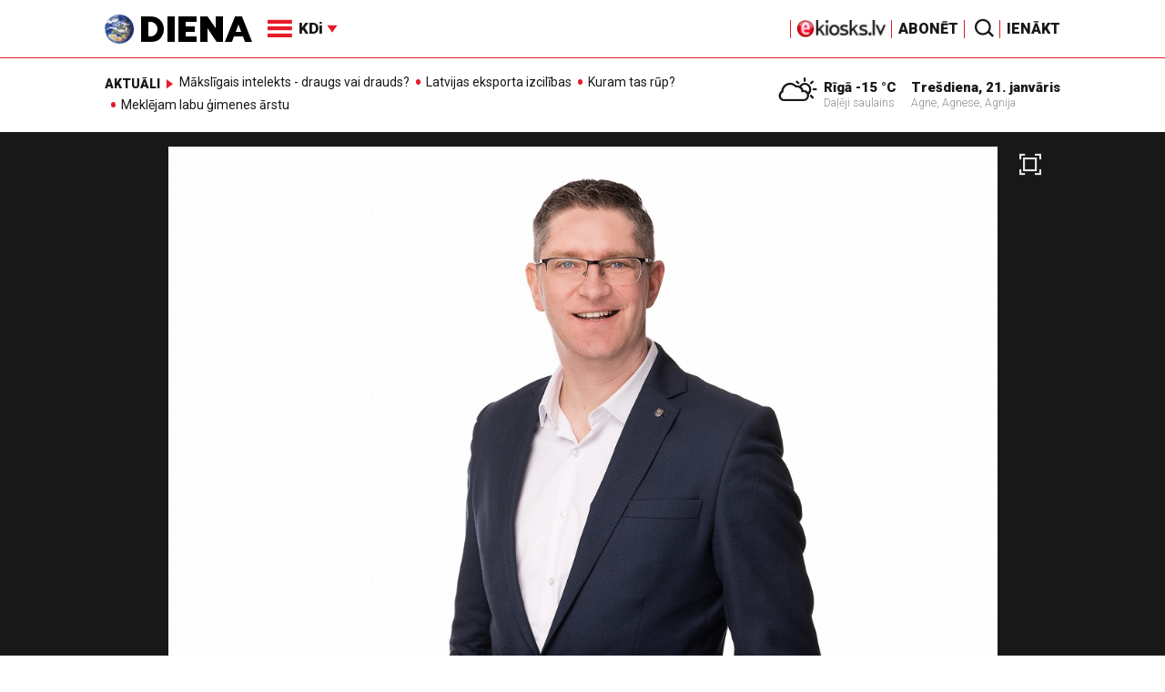

--- FILE ---
content_type: text/html; charset=UTF-8
request_url: https://adm.diena.lv/raksts/kd/zinas/liepaja-ir-gatava-klut-par-eiropas-kulturas-meku-14313978
body_size: 21334
content:
<!doctype html>
<!--[if lt IE 7]><html class="no-js lt-ie9 lt-ie8 lt-ie7"><![endif]-->
<!--[if IE 7]><html class="no-js lt-ie9 lt-ie8"><![endif]-->
<!--[if IE 8]><html class="no-js lt-ie9"><![endif]-->
<!--[if gt IE 8]><!--><html class="no-js "><!--<![endif]-->
<head>
	<meta charset="utf-8">
	<title>Liepāja ir gatava kļūt par Eiropas kultūras meku / Diena</title>

	<link rel="apple-touch-icon" sizes="57x57" href="/public/assets/icons/apple-icon-57x57.png">
	<link rel="apple-touch-icon" sizes="60x60" href="/public/assets/icons/apple-icon-60x60.png">
	<link rel="apple-touch-icon" sizes="72x72" href="/public/assets/icons/apple-icon-72x72.png">
	<link rel="apple-touch-icon" sizes="76x76" href="/public/assets/icons/apple-icon-76x76.png">
	<link rel="apple-touch-icon" sizes="114x114" href="/public/assets/icons/apple-icon-114x114.png">
	<link rel="apple-touch-icon" sizes="120x120" href="/public/assets/icons/apple-icon-120x120.png">
	<link rel="apple-touch-icon" sizes="144x144" href="/public/assets/icons/apple-icon-144x144.png">
	<link rel="apple-touch-icon" sizes="152x152" href="/public/assets/icons/apple-icon-152x152.png">
	<link rel="apple-touch-icon" sizes="180x180" href="/public/assets/icons/apple-icon-180x180.png">
	<link rel="icon" type="image/png" sizes="192x192"  href="/public/assets/icons/android-icon-192x192.png">
	<link rel="icon" type="image/png" sizes="32x32" href="/public/assets/icons/favicon-32x32.png">
	<link rel="icon" type="image/png" sizes="96x96" href="/public/assets/icons/favicon-96x96.png">
	<link rel="icon" type="image/png" sizes="16x16" href="/public/assets/icons/favicon-16x16.png">
	<link rel="shortcut icon" href="/public/assets/icons/favicon.ico" type="image/x-icon" />
	<link rel="icon" href="/public/assets/icons/favicon.ico" type="image/x-icon" />
	<link rel="manifest" href="/manifest.json">
	<link rel="stylesheet" type="text/css" href="//fonts.googleapis.com/css?family=Roboto:300,400,400italic,900,900italic|Roboto+Slab:700&subset=latin,cyrillic,latin-ext">
	<script async src="https://pagead2.googlesyndication.com/pagead/js/adsbygoogle.js?client=ca-pub-4551895432139638" crossorigin="anonymous"></script>
	<script src="//ads.diena.lv/delivery/asyncjs.php"></script>
			<script src="https://atm.api.dmp.nsaudience.pl/atm.js" async></script>
			<script>
				(function(w,a,c) {
					if(w[a]) { return }
					var s = function() {
					var ar = Array.prototype.slice.call(arguments);
					return new Promise(function(r,e){s[c].push({a:ar,c:r,e:e})});
				}
				s[c] = []
				w[a] = s
				})(window, "__atm", "_calls")
			</script>

			<script>
			pbjs.setConfig({
				userSync: {
					userIds: [{
						name: 'justId',
						params: {
						mode: 'COMBINED',
						url: 'https://id.nsaudience.pl/getId.js'
					},
					storage:{
						expires: 365,
						name: 'justId',
						refreshInSeconds: 1,
						type: 'html5'
					}
				}]
			}});
			</script>

			<script type="application/javascript" src="https://ced.sascdn.com/tag/3323/smart.js" async></script>
			<script type="application/javascript">
				var sas = sas || {};
				sas.cmd = sas.cmd || [];
				sas.cmd.push(function () {
					sas.setup({ networkid: 3323, domain: "https://www14.smartadserver.com", async: true, inSequence:1 });
				});
				sas.cmd.push(function () {
					sas.call("onecall", {
						siteId: 280621,
						pageId: 1074885,
						formats: [
							 { id: 96428 }
							,{ id: 93629 }
							,{ id: 78539 }
							,{ id: 96666 }
							,{ id: 99320 }
							,{ id: 73580 }
							,{ id: 73414 }
						],
						target: ""
						});
				});
			</script><script async src="https://core.dimatter.ai/pubs/diena-lv.min.js"></script>
			<script>
				window.dimatter = window.dimatter || [];
				window.dimatter.push('standalone');
				window.dimatter.push(['_initialize']);
			</script> <script type="text/javascript">
				<!--//--><![CDATA[//><!--
				var pp_gemius_identifier = 'zDDrQnf27JXkxbABwYC2DMVITO51S9BK5cRlFhgEP.j.N7';
				function gemius_pending(i) { window[i] = window[i] || function() {var x = window[i+'_pdata'] = window[i+'_pdata'] || []; x[x.length]=arguments;};};
				gemius_pending('gemius_hit'); gemius_pending('gemius_event'); gemius_pending('pp_gemius_hit'); gemius_pending('pp_gemius_event');
				(function(d,t) {try {var gt=d.createElement(t),s=d.getElementsByTagName(t)[0],l='http'+((location.protocol=='https:')?'s':''); gt.setAttribute('async','async');
				gt.setAttribute('defer','defer'); gt.src=l+'://PREFIX.hit.gemius.pl/xgemius.js'; s.parentNode.insertBefore(gt,s);} catch (e) {}})(document,'script');
				//--><!]]>
				</script>
				
		<script src="/public/scripts/src/init.js?1768950096"></script>
		<script src="https://www.google.com/recaptcha/api.js?hl=lv"></script>
		<script src="https://www.youtube.com/player_api" type="text/javascript"></script>
			<link rel="stylesheet" media="all" href="/public/styles/214/default.css">
	<script src="/public/scripts/tools.js?v=27"></script>
	<script src="/public/scripts/common.js?v=27"></script>
<link rel="canonical" type="" title="" href="https://www.diena.lv/raksts/kd/zinas/liepaja-ir-gatava-klut-par-eiropas-kulturas-meku-14313978" />
<meta property="og:title" content="Liepāja ir gatava kļūt par Eiropas kultūras meku" />
<meta property="fb:app_id" content="595548350626442" />
<meta name="twitter:title" content="Liepāja ir gatava kļūt par Eiropas kultūras meku" />
<meta name="twitter:card" content="summary_large_image" />
<meta property="og:url" content="https://www.diena.lv/raksts/kd/zinas/liepaja-ir-gatava-klut-par-eiropas-kulturas-meku-14313978" />
<meta name="twitter:url" content="https://www.diena.lv/raksts/kd/zinas/liepaja-ir-gatava-klut-par-eiropas-kulturas-meku-14313978" />
<meta property="og:type" content="article" />
<meta property="og:description" content="Cilvēku plūsma jebkurai pilsētai ir vitāla nepieciešamība, lai veicinātu ekonomikas un konkurētspējas izaugsmi. Liepāja ir valstspilsēta, kuru apmeklē ļoti daudz tūristu. Jaunākie statistikas dati liecina, ka 2023. gadā Liepājas naktsmītnēs apkalpots līdz šim vēsturiski visvairāk tūristu. Viesu skaits no citām Latvijas pilsētām Liepājā pērn ir pieaudzis par 13,1 %, bet ārvalstu tūristu skaits – par 3,7 %. Tas ir ļoti labs rādītājs, kas apliecina, ka līdzšinējās darbības tūristu piesaistei ir bijušas veiksmīgas. " />
<meta name="twitter:description" content="Cilvēku plūsma jebkurai pilsētai ir vitāla nepieciešamība, lai veicinātu ekonomikas un konkurētspējas izaugsmi. Liepāja ir valstspilsēta, kuru apmeklē ļoti daudz tūristu. Jaunākie statistikas dati liecina, ka 2023. gadā Liepājas naktsmītnēs apkalpots līdz šim vēsturiski visvairāk tūristu. Viesu skaits no citām Latvijas pilsētām Liepājā pērn ir pieaudzis par 13,1 %, bet ārvalstu tūristu skaits – par 3,7 %. Tas ir ļoti labs rādītājs, kas apliecina, ka līdzšinējās darbības tūristu piesaistei ir bijušas veiksmīgas. " />
<meta name="description" content="Cilvēku plūsma jebkurai pilsētai ir vitāla nepieciešamība, lai veicinātu ekonomikas un konkurētspējas izaugsmi. Liepāja ir valstspilsēta, kuru apmeklē ļoti daudz tūristu. Jaunākie statistikas dati liecina, ka 2023. gadā Liepājas naktsmītnēs apkalpots līdz šim vēsturiski visvairāk tūristu. Viesu skaits no citām Latvijas pilsētām Liepājā pērn ir pieaudzis par 13,1 %, bet ārvalstu tūristu skaits – par 3,7 %. Tas ir ļoti labs rādītājs, kas apliecina, ka līdzšinējās darbības tūristu piesaistei ir bijušas veiksmīgas. " />
<meta property="og:image" content="https://cdn.diena.lv/media/2024/02/2/wide/3167b108de5c.jpg" />
<meta name="twitter:image" content="https://cdn.diena.lv/media/2024/02/2/wide/3167b108de5c.jpg" />
<meta name="keywords" content="" />
<meta name="viewport" content="width=device-width,initial-scale=1,maximum-scale=1, user-scalable=no" />
<meta name="og:image:width" content="1600" />
<meta name="og:image:height" content="620" />
<meta name="apple-mobile-web-app-title" content="Diena" />
<meta name="msapplication-TileColor" content="#e61a29" />
<meta name="msapplication-TileImage" content="/public/assets/icons/ms-icon-144x144.png" />
<meta name="theme-color" content="#e61a29" />
</head>
<body>
<script>
  window.fbAsyncInit = function() {
    FB.init({
      appId      : '595548350626442',
      xfbml      : true,
      version    : 'v2.6'
    });
  };

  (function(d, s, id){
     var js, fjs = d.getElementsByTagName(s)[0];
     if (d.getElementById(id)) {return;}
     js = d.createElement(s); js.id = id;
     js.src = "//connect.facebook.net/en_US/sdk.js";
     fjs.parentNode.insertBefore(js, fjs);
   }(document, 'script', 'facebook-jssdk'));
</script>

<script>
	Diena.ads.openxUrl='ads.diena.lv'; Diena.ads.skins ={"8":{"left":"https:\/\/cdn.diena.lv\/ads\/skins\/15107506075a0c398f6d0eb.png","right":"https:\/\/cdn.diena.lv\/ads\/skins\/15107506075a0c398f70917.png","left_bi":1,"right_bi":1,"repeat":true,"color":"ba2025"},"27":{"left":"https:\/\/cdn.diena.lv\/ads\/skins\/169208724264db33ca24675.png","right":"https:\/\/cdn.diena.lv\/ads\/skins\/169208724264db33ca2691b.png","left_bi":2093,"right_bi":2093,"repeat":true,"color":""},"28":{"left":"https:\/\/cdn.diena.lv\/ads\/skins\/16960039836516f78fc05be.png","right":"https:\/\/cdn.diena.lv\/ads\/skins\/16960039836516f78fc0ac3.png","left_bi":2158,"right_bi":2158,"repeat":true,"color":""},"29":{"left":"https:\/\/cdn.diena.lv\/ads\/skins\/1698054306653640a2d6e6c.jpg","right":"https:\/\/cdn.diena.lv\/ads\/skins\/1698054306653640a2d70a5.jpg","left_bi":2143,"right_bi":2143,"repeat":true,"color":""},"31":{"left":"https:\/\/cdn.diena.lv\/ads\/skins\/170022668065576678de0f2.png","right":"https:\/\/cdn.diena.lv\/ads\/skins\/170022668065576678de2fc.png","left_bi":2172,"right_bi":2172,"repeat":true,"color":""},"32":{"left":"https:\/\/cdn.diena.lv\/ads\/skins\/171031591765f1598df2b97.jpeg","right":"https:\/\/cdn.diena.lv\/ads\/skins\/171031591765f1598df2e50.jpeg","left_bi":2247,"right_bi":2247,"repeat":true,"color":""},"33":{"left":"https:\/\/cdn.diena.lv\/ads\/skins\/171465685366339655204fb.jpg","right":"https:\/\/cdn.diena.lv\/ads\/skins\/17146568536633965520bae.jpg","left_bi":2285,"right_bi":2285,"repeat":true,"color":"0085ca"}}; Diena.routes = {"galleryFullscreen":"?rt=media%2Fgallery&ac=fullscreengallery","shopFullscreen":"?rt=shop%2Fproduct&ac=fullscreengallery","articleFullscreen":"?rt=articles%2Fview&ac=fullscreengallery","userLogin":"?rt=user&ac=login","forgotPassword":"?rt=user&ac=passrestore","passReset":"?rt=user&ac=passreset","userRegister":"?rt=user&ac=register","shopCart":"?rt=shop%2Fcart&ac=contents"};	Diena.events.send('onLoad');
</script>





<section id="mobile-menu" class="flyout inverse">
	<section class="flyout__menu">
		<ul>
			<li class="special">
				<a href="https://www.diena.lv/eveikals/" target="_blank">Abonēt</a>
				<a href="https://ekiosks.lv/" target="_blank"><img style="display: block; height: 19px;" src="/public/assets/logo/e-kiosks_balts2.png"></a>
			</li>
							<li class="special">
					<a href="javascript:;" onclick="Diena.user.showLogin();">Ienākt</a>
				</li>
							<li class="special">
				<a href="/izpirktadiena">Informēt</a>
			</li>
							<li>
					<a href="/latvija/">Latvijā</a>
					<ul><li><a href="/latvija/zinas/">Ziņas</a></li><li><a href="/latvija/politika/">Politika</a></li><li><a href="/latvija/riga/">Rīgā</a></li><li><a href="/latvija/novados/">Novados</a></li><li><a href="/latvija/kriminalzinas/">Kriminālziņas</a></li></ul>				</li>
								<li>
					<a href="/pasaule/">Pasaulē</a>
					<ul><li><a href="/pasaule/baltijas-valstis/">Baltijas valstis</a></li><li><a href="/pasaule/eiropa/">Eiropa</a></li><li><a href="/pasaule/asv/">ASV</a></li><li><a href="/pasaule/krievija/">Krievija</a></li><li><a href="/pasaule/tuvie-austrumi/">Tuvie austrumi</a></li><li><a href="/pasaule/cits/">Cits</a></li></ul>				</li>
								<li>
					<a href="/sports/">Sports</a>
					<ul><li><a href="/sports/hokejs/">Hokejs</a></li><li><a href="/sports/basketbols/">Basketbols</a></li><li><a href="/sports/futbols/">Futbols</a></li><li><a href="/sports/teniss/">Teniss</a></li><li><a href="/sports/volejbols/">Volejbols</a></li><li><a href="/sports/motoru-sports/">Motoru sports</a></li><li><a href="/sports/vieglatletika/">Vieglatlētika</a></li><li><a href="/sports/ritenbrauksana/">Riteņbraukšana</a></li><li><a href="/sports/ziemas-sports/">Ziemas sports</a></li><li><a href="/sports/citi/">Citi</a></li></ul>				</li>
								<li>
					<a href="/sestdiena/">SestDiena</a>
					<ul><li><a href="/sestdiena/sonedel-sestdiena/">Šonedēļ SestDienā</a></li><li><a href="/sestdiena/sestdienas-salons/">SestDienas salons</a></li><li><a href="/sestdiena/pasaule/">Pasaule</a></li><li><a href="/sestdiena/politika/">Politika</a></li><li><a href="/sestdiena/tema/">Tēma</a></li><li><a href="/sestdiena/pieredze/">Pieredze</a></li><li><a href="/sestdiena/in-memoriam/">In memoriam</a></li><li><a href="/sestdiena/tuvplana/">Tuvplānā</a></li><li><a href="/sestdiena/celojumi/">Ceļojumi</a></li><li><a href="/sestdiena/latvijai-vajag/">Latvijai vajag </a></li><li><a href="/sestdienas-receptes/">SestDienas receptes</a></li></ul>				</li>
								<li  class="active">
					<a href="/kd/">KDi</a>
					<ul><li class="active"><a href="/kd/zinas/">Ziņas</a></li><li><a href="/kd/muzika/">Mūzika</a></li><li><a href="/kd/maksla/">Māksla</a></li><li><a href="/kd/teatris/">Teātris</a></li><li><a href="/kd/literatura/">Literatūra</a></li><li><a href="/kd/kinotv/">Kino/TV</a></li><li><a href="/kd/eksperti-blogeri/">Eksperti/Blogeri</a></li><li><a href="/kd/intervijas/">Intervijas</a></li><li><a href="/kd/recenzijas/">Recenzijas</a></li><li><a href="/kd/gramatas/">Grāmatas</a></li><li><a href="/kd/konkursi/">Konkursi</a></li><li><a href="/kd/celojumi/">Ceļojumi</a></li><li><a href="/kd/kd-afisa/">KD Afiša</a></li><li><a href="/kd/deja/">Deja</a></li></ul>				</li>
								<li>
					<a href="/sporta-avize/">Sporta Avīze</a>
					<ul><li><a href="/sporta-avize/intervijas/">Intervijas</a></li><li><a href="/sporta-avize/portrets/">Portrets</a></li><li><a href="/sporta-avize/tuvplana/">Tuvplānā</a></li></ul>				</li>
								<li>
					<a href="/uznemeja-diena/">Uzņēmēja Diena</a>
					<ul><li><a href="/uznemeja-diena/zinas/">Ziņas</a></li><li><a href="/uznemeja-diena/intervijas/">Intervijas</a></li><li><a href="/uznemeja-diena/razosana/">Ražošana</a></li><li><a href="/uznemeja-diena/karjera/">Karjera</a></li><li><a href="/uznemeja-diena/pasaule/">Pasaulē</a></li><li><a href="/uznemeja-diena/ipasums/">Īpašums</a></li><li><a href="/uznemeja-diena/finanses/">Finanses</a></li></ul>				</li>
								<li>
					<a href="/dzivesstils/">Dzīvesstils</a>
					<ul><li><a href="/dzivesstils/veseliba/">Veselība</a></li><li><a href="/dzivesstils/darzadiena/">Dārza Diena</a></li><li><a href="/dzivesstils/seniorudiena/">Senioru Diena</a></li><li><a href="/dzivesstils/dienas-padomi/">Dienas padomi</a></li></ul>				</li>
								<li>
					<a href="/videunturisms/">Vide un tūrisms</a>
					<ul><li><a href="/videunturisms/videsdiena/">Vides Diena</a></li><li><a href="/videunturisms/turisms/">Tūrisms</a></li><li><a href="/videunturisms/celosana/">Ceļošana </a></li><li><a href="/videunturisms/dabasdiena/">Dabas Diena</a></li></ul>				</li>
								<li>
					<a href="/izklaide/">Izklaide</a>
					<ul><li><a href="/izklaide/interesanti/">Interesanti</a></li><li><a href="/izklaide/receptes/">Receptes</a></li><li><a href="/izklaide/dzivnieki/">Dzīvnieki</a></li><li><a href="/izklaide/notikumi/">Notikumi</a></li><li><a href="/izklaide/cits/">Cits</a></li><li><a href="/tehnologijas/tehnologijas/">Tehnoloģijas</a></li><li><a href="/izklaide/zirnis-joko/">Zirnis joko</a></li></ul>				</li>
								<li>
					<a href="/foto/">Foto</a>
									</li>
								<li>
					<a href="/projekti-grupa/">Projekti</a>
					<ul><li><a href="/melu-tvertne/">Projekts &quot;Melu tvertne&quot;</a></li><li><a href="https://www.diena.lv/atslegvards/atgriezoties-majas">Atgriežoties mājās</a></li><li><a href="https://www.diena.lv/atslegvards/kapec-man-tas-jazina">Kāpēc man tas jāzina?</a></li><li><a href="https://www.diena.lv/atslegvards/sports-mus-vieno">Sports mūs vieno!</a></li><li><a href="https://www.diena.lv/atslegvards/atpakal-latvija">Atpakaļ Latvijā</a></li><li><a href="https://www.diena.lv/atslegvards/vai-viegli-but">Vai viegli būt</a></li></ul>				</li>
						</ul>
	</section>

	<section class="flyout__search">
		<form action="/search/" method="get">
			<div class="form-group">
				<input name="keyword" name="keyword" type="text" class="form-control form-control-lg" placeholder="Meklēt...">
			</div>
		</form>
	</section>

	<section class="flyout__weather">
		<div class="flyout__heading">Laika ziņas</div>

		<h5>Šodien</h5>
		<a href="/laika-zinas/">
			
		<div class="weather-box">
			<figure>
				<i class="icon-sw-03"></i>
			</figure>
			<aside>
				<span class="weather-box__temp">-15 °C</span>
				<span class="weather-box__wind">Vējš <i class="icon-wind-N"></i> 1.03 m/s</span>
			</aside>
			<figcaption>Daļēji saulains</figcaption>
		</div>		</a>
	</section>
</section>

<header class="navigation topnav fixed compact" id="main-header">
	
	<div class="container">
		<div class="topnav__container">
			<section class="navigation__brand">
				<a href="/" style="background: none;">
					<img style="display: block; width:100%" src="/public/assets/logo/logo.png" alt="Diena" />
				</a>
			</section>

			<section class="navigation__menu">
				<ul class="navigation-main responsive-nav">
											<li>
							<a href="/latvija/">Latvijā</a>
															<ul>
																			<li><a href="/latvija/zinas/">Ziņas</a></li>
																				<li><a href="/latvija/politika/">Politika</a></li>
																				<li><a href="/latvija/riga/">Rīgā</a></li>
																				<li><a href="/latvija/novados/">Novados</a></li>
																				<li><a href="/latvija/kriminalzinas/">Kriminālziņas</a></li>
																		</ul>
														</li>
												<li>
							<a href="/pasaule/">Pasaulē</a>
															<ul>
																			<li><a href="/pasaule/baltijas-valstis/">Baltijas valstis</a></li>
																				<li><a href="/pasaule/eiropa/">Eiropa</a></li>
																				<li><a href="/pasaule/asv/">ASV</a></li>
																				<li><a href="/pasaule/krievija/">Krievija</a></li>
																				<li><a href="/pasaule/tuvie-austrumi/">Tuvie austrumi</a></li>
																				<li><a href="/pasaule/cits/">Cits</a></li>
																		</ul>
														</li>
												<li>
							<a href="/sports/">Sports</a>
															<ul>
																			<li><a href="/sports/hokejs/">Hokejs</a></li>
																				<li><a href="/sports/basketbols/">Basketbols</a></li>
																				<li><a href="/sports/futbols/">Futbols</a></li>
																				<li><a href="/sports/teniss/">Teniss</a></li>
																				<li><a href="/sports/volejbols/">Volejbols</a></li>
																				<li><a href="/sports/motoru-sports/">Motoru sports</a></li>
																				<li><a href="/sports/vieglatletika/">Vieglatlētika</a></li>
																				<li><a href="/sports/ritenbrauksana/">Riteņbraukšana</a></li>
																				<li><a href="/sports/ziemas-sports/">Ziemas sports</a></li>
																				<li><a href="/sports/citi/">Citi</a></li>
																		</ul>
														</li>
												<li>
							<a href="/sestdiena/">SestDiena</a>
															<ul>
																			<li><a href="/sestdiena/sonedel-sestdiena/">Šonedēļ SestDienā</a></li>
																				<li><a href="/sestdiena/sestdienas-salons/">SestDienas salons</a></li>
																				<li><a href="/sestdiena/pasaule/">Pasaule</a></li>
																				<li><a href="/sestdiena/politika/">Politika</a></li>
																				<li><a href="/sestdiena/tema/">Tēma</a></li>
																				<li><a href="/sestdiena/pieredze/">Pieredze</a></li>
																				<li><a href="/sestdiena/in-memoriam/">In memoriam</a></li>
																				<li><a href="/sestdiena/tuvplana/">Tuvplānā</a></li>
																				<li><a href="/sestdiena/celojumi/">Ceļojumi</a></li>
																				<li><a href="/sestdiena/latvijai-vajag/">Latvijai vajag </a></li>
																				<li><a href="/sestdienas-receptes/">SestDienas receptes</a></li>
																		</ul>
														</li>
												<li  class="active">
							<a href="/kd/">KDi</a>
															<ul>
																			<li><a href="/kd/zinas/">Ziņas</a></li>
																				<li><a href="/kd/muzika/">Mūzika</a></li>
																				<li><a href="/kd/maksla/">Māksla</a></li>
																				<li><a href="/kd/teatris/">Teātris</a></li>
																				<li><a href="/kd/literatura/">Literatūra</a></li>
																				<li><a href="/kd/kinotv/">Kino/TV</a></li>
																				<li><a href="/kd/eksperti-blogeri/">Eksperti/Blogeri</a></li>
																				<li><a href="/kd/intervijas/">Intervijas</a></li>
																				<li><a href="/kd/recenzijas/">Recenzijas</a></li>
																				<li><a href="/kd/gramatas/">Grāmatas</a></li>
																				<li><a href="/kd/konkursi/">Konkursi</a></li>
																				<li><a href="/kd/celojumi/">Ceļojumi</a></li>
																				<li><a href="/kd/kd-afisa/">KD Afiša</a></li>
																				<li><a href="/kd/deja/">Deja</a></li>
																		</ul>
														</li>
												<li>
							<a href="/sporta-avize/">Sporta Avīze</a>
															<ul>
																			<li><a href="/sporta-avize/intervijas/">Intervijas</a></li>
																				<li><a href="/sporta-avize/portrets/">Portrets</a></li>
																				<li><a href="/sporta-avize/tuvplana/">Tuvplānā</a></li>
																		</ul>
														</li>
												<li>
							<a href="/uznemeja-diena/">Uzņēmēja Diena</a>
															<ul>
																			<li><a href="/uznemeja-diena/zinas/">Ziņas</a></li>
																				<li><a href="/uznemeja-diena/intervijas/">Intervijas</a></li>
																				<li><a href="/uznemeja-diena/razosana/">Ražošana</a></li>
																				<li><a href="/uznemeja-diena/karjera/">Karjera</a></li>
																				<li><a href="/uznemeja-diena/pasaule/">Pasaulē</a></li>
																				<li><a href="/uznemeja-diena/ipasums/">Īpašums</a></li>
																				<li><a href="/uznemeja-diena/finanses/">Finanses</a></li>
																		</ul>
														</li>
												<li>
							<a href="/dzivesstils/">Dzīvesstils</a>
															<ul>
																			<li><a href="/dzivesstils/veseliba/">Veselība</a></li>
																				<li><a href="/dzivesstils/darzadiena/">Dārza Diena</a></li>
																				<li><a href="/dzivesstils/seniorudiena/">Senioru Diena</a></li>
																				<li><a href="/dzivesstils/dienas-padomi/">Dienas padomi</a></li>
																		</ul>
														</li>
												<li>
							<a href="/videunturisms/">Vide un tūrisms</a>
															<ul>
																			<li><a href="/videunturisms/videsdiena/">Vides Diena</a></li>
																				<li><a href="/videunturisms/turisms/">Tūrisms</a></li>
																				<li><a href="/videunturisms/celosana/">Ceļošana </a></li>
																				<li><a href="/videunturisms/dabasdiena/">Dabas Diena</a></li>
																		</ul>
														</li>
												<li>
							<a href="/izklaide/">Izklaide</a>
															<ul>
																			<li><a href="/izklaide/interesanti/">Interesanti</a></li>
																				<li><a href="/izklaide/receptes/">Receptes</a></li>
																				<li><a href="/izklaide/dzivnieki/">Dzīvnieki</a></li>
																				<li><a href="/izklaide/notikumi/">Notikumi</a></li>
																				<li><a href="/izklaide/cits/">Cits</a></li>
																				<li><a href="/tehnologijas/tehnologijas/">Tehnoloģijas</a></li>
																				<li><a href="/izklaide/zirnis-joko/">Zirnis joko</a></li>
																		</ul>
														</li>
												<li>
							<a href="/foto/">Foto</a>
													</li>
												<li>
							<a href="/projekti-grupa/">Projekti</a>
															<ul>
																			<li><a href="/melu-tvertne/">Projekts &quot;Melu tvertne&quot;</a></li>
																				<li><a href="https://www.diena.lv/atslegvards/atgriezoties-majas">Atgriežoties mājās</a></li>
																				<li><a href="https://www.diena.lv/atslegvards/kapec-man-tas-jazina">Kāpēc man tas jāzina?</a></li>
																				<li><a href="https://www.diena.lv/atslegvards/sports-mus-vieno">Sports mūs vieno!</a></li>
																				<li><a href="https://www.diena.lv/atslegvards/atpakal-latvija">Atpakaļ Latvijā</a></li>
																				<li><a href="https://www.diena.lv/atslegvards/vai-viegli-but">Vai viegli būt</a></li>
																		</ul>
														</li>
										</ul>

				<div id="navigation__submenu" class="navigation__submenu dropdown">
										<a data-toggle="dropdown" href="javascript:;">
						<i class="icon-nav"></i>
						<span>
							KDi							<i class="icon-arrow2_d"></i>
						</span>
					</a>
					
					<div class="dropdown-menu">
						<div class="navigation__submenu__wrap">
							<nav class="navigation__submenu__primary">
								<ul>
																			<li>
											<a rel="sect-3" href="/latvija/">Latvijā</a>
										</li>
																				<li>
											<a rel="sect-4" href="/pasaule/">Pasaulē</a>
										</li>
																				<li>
											<a rel="sect-5" href="/sports/">Sports</a>
										</li>
																				<li>
											<a rel="sect-78" href="/sestdiena/">SestDiena</a>
										</li>
																				<li  class="active">
											<a rel="sect-7" href="/kd/">KDi</a>
										</li>
																				<li>
											<a rel="sect-309" href="/sporta-avize/">Sporta Avīze</a>
										</li>
																				<li>
											<a rel="sect-6" href="/uznemeja-diena/">Uzņēmēja Diena</a>
										</li>
																				<li>
											<a rel="sect-167" href="/dzivesstils/">Dzīvesstils</a>
										</li>
																				<li>
											<a rel="sect-179" href="/videunturisms/">Vide un tūrisms</a>
										</li>
																				<li>
											<a rel="sect-8" href="/izklaide/">Izklaide</a>
										</li>
																				<li>
											<a rel="sect-10" href="/foto/">Foto</a>
										</li>
																				<li>
											<a rel="sect-304" href="/projekti-grupa/">Projekti</a>
										</li>
																		</ul>
							</nav>
							<div class="navigation__submenu__secondary">
																	<ul id="sect-3">
										<li>
												<a href="/latvija/zinas/">Ziņas</a>
											</li><li>
												<a href="/latvija/politika/">Politika</a>
											</li><li>
												<a href="/latvija/riga/">Rīgā</a>
											</li><li>
												<a href="/latvija/novados/">Novados</a>
											</li><li>
												<a href="/latvija/kriminalzinas/">Kriminālziņas</a>
											</li>									</ul>
																		<ul id="sect-4">
										<li>
												<a href="/pasaule/baltijas-valstis/">Baltijas valstis</a>
											</li><li>
												<a href="/pasaule/eiropa/">Eiropa</a>
											</li><li>
												<a href="/pasaule/asv/">ASV</a>
											</li><li>
												<a href="/pasaule/krievija/">Krievija</a>
											</li><li>
												<a href="/pasaule/tuvie-austrumi/">Tuvie austrumi</a>
											</li><li>
												<a href="/pasaule/cits/">Cits</a>
											</li>									</ul>
																		<ul id="sect-5">
										<li>
												<a href="/sports/hokejs/">Hokejs</a>
											</li><li>
												<a href="/sports/basketbols/">Basketbols</a>
											</li><li>
												<a href="/sports/futbols/">Futbols</a>
											</li><li>
												<a href="/sports/teniss/">Teniss</a>
											</li><li>
												<a href="/sports/volejbols/">Volejbols</a>
											</li><li>
												<a href="/sports/motoru-sports/">Motoru sports</a>
											</li><li>
												<a href="/sports/vieglatletika/">Vieglatlētika</a>
											</li><li>
												<a href="/sports/ritenbrauksana/">Riteņbraukšana</a>
											</li><li>
												<a href="/sports/ziemas-sports/">Ziemas sports</a>
											</li><li>
												<a href="/sports/citi/">Citi</a>
											</li>									</ul>
																		<ul id="sect-78">
										<li>
												<a href="/sestdiena/sonedel-sestdiena/">Šonedēļ SestDienā</a>
											</li><li>
												<a href="/sestdiena/sestdienas-salons/">SestDienas salons</a>
											</li><li>
												<a href="/sestdiena/pasaule/">Pasaule</a>
											</li><li>
												<a href="/sestdiena/politika/">Politika</a>
											</li><li>
												<a href="/sestdiena/tema/">Tēma</a>
											</li><li>
												<a href="/sestdiena/pieredze/">Pieredze</a>
											</li><li>
												<a href="/sestdiena/in-memoriam/">In memoriam</a>
											</li><li>
												<a href="/sestdiena/tuvplana/">Tuvplānā</a>
											</li><li>
												<a href="/sestdiena/celojumi/">Ceļojumi</a>
											</li><li>
												<a href="/sestdiena/latvijai-vajag/">Latvijai vajag </a>
											</li><li>
												<a href="/sestdienas-receptes/">SestDienas receptes</a>
											</li>									</ul>
																		<ul id="sect-7">
										<li class="active">
												<a href="/kd/zinas/">Ziņas</a>
											</li><li>
												<a href="/kd/muzika/">Mūzika</a>
											</li><li>
												<a href="/kd/maksla/">Māksla</a>
											</li><li>
												<a href="/kd/teatris/">Teātris</a>
											</li><li>
												<a href="/kd/literatura/">Literatūra</a>
											</li><li>
												<a href="/kd/kinotv/">Kino/TV</a>
											</li><li>
												<a href="/kd/eksperti-blogeri/">Eksperti/Blogeri</a>
											</li><li>
												<a href="/kd/intervijas/">Intervijas</a>
											</li><li>
												<a href="/kd/recenzijas/">Recenzijas</a>
											</li><li>
												<a href="/kd/gramatas/">Grāmatas</a>
											</li><li>
												<a href="/kd/konkursi/">Konkursi</a>
											</li><li>
												<a href="/kd/celojumi/">Ceļojumi</a>
											</li><li>
												<a href="/kd/kd-afisa/">KD Afiša</a>
											</li><li>
												<a href="/kd/deja/">Deja</a>
											</li>									</ul>
																		<ul id="sect-309">
										<li>
												<a href="/sporta-avize/intervijas/">Intervijas</a>
											</li><li>
												<a href="/sporta-avize/portrets/">Portrets</a>
											</li><li>
												<a href="/sporta-avize/tuvplana/">Tuvplānā</a>
											</li>									</ul>
																		<ul id="sect-6">
										<li>
												<a href="/uznemeja-diena/zinas/">Ziņas</a>
											</li><li>
												<a href="/uznemeja-diena/intervijas/">Intervijas</a>
											</li><li>
												<a href="/uznemeja-diena/razosana/">Ražošana</a>
											</li><li>
												<a href="/uznemeja-diena/karjera/">Karjera</a>
											</li><li>
												<a href="/uznemeja-diena/pasaule/">Pasaulē</a>
											</li><li>
												<a href="/uznemeja-diena/ipasums/">Īpašums</a>
											</li><li>
												<a href="/uznemeja-diena/finanses/">Finanses</a>
											</li>									</ul>
																		<ul id="sect-167">
										<li>
												<a href="/dzivesstils/veseliba/">Veselība</a>
											</li><li>
												<a href="/dzivesstils/darzadiena/">Dārza Diena</a>
											</li><li>
												<a href="/dzivesstils/seniorudiena/">Senioru Diena</a>
											</li><li>
												<a href="/dzivesstils/dienas-padomi/">Dienas padomi</a>
											</li>									</ul>
																		<ul id="sect-179">
										<li>
												<a href="/videunturisms/videsdiena/">Vides Diena</a>
											</li><li>
												<a href="/videunturisms/turisms/">Tūrisms</a>
											</li><li>
												<a href="/videunturisms/celosana/">Ceļošana </a>
											</li><li>
												<a href="/videunturisms/dabasdiena/">Dabas Diena</a>
											</li>									</ul>
																		<ul id="sect-8">
										<li>
												<a href="/izklaide/interesanti/">Interesanti</a>
											</li><li>
												<a href="/izklaide/receptes/">Receptes</a>
											</li><li>
												<a href="/izklaide/dzivnieki/">Dzīvnieki</a>
											</li><li>
												<a href="/izklaide/notikumi/">Notikumi</a>
											</li><li>
												<a href="/izklaide/cits/">Cits</a>
											</li><li>
												<a href="/tehnologijas/tehnologijas/">Tehnoloģijas</a>
											</li><li>
												<a href="/izklaide/zirnis-joko/">Zirnis joko</a>
											</li>									</ul>
																		<ul id="sect-304">
										<li>
												<a href="/melu-tvertne/">Projekts &quot;Melu tvertne&quot;</a>
											</li><li>
												<a href="https://www.diena.lv/atslegvards/atgriezoties-majas">Atgriežoties mājās</a>
											</li><li>
												<a href="https://www.diena.lv/atslegvards/kapec-man-tas-jazina">Kāpēc man tas jāzina?</a>
											</li><li>
												<a href="https://www.diena.lv/atslegvards/sports-mus-vieno">Sports mūs vieno!</a>
											</li><li>
												<a href="https://www.diena.lv/atslegvards/atpakal-latvija">Atpakaļ Latvijā</a>
											</li><li>
												<a href="https://www.diena.lv/atslegvards/vai-viegli-but">Vai viegli būt</a>
											</li>									</ul>
																</div>
						</div>
					</div>
				</div>
			</section>

<!--			<section class="navigation__weather">
				<div class="infowidget ">
			<div class="infowidget__icon">
				<a href="/laika-zinas/"><i class="icon-sw-03"></i></a>
			</div>
			<dl>
				<dt><a href="/laika-zinas/">Rīgā -15 °C</a></dt>
				<dd>Daļēji saulains</dd>
			</dl>
		</div>			</section>

			<section class="navigation__date">
				<div class="infowidget ">
			<dl>
				<dt><a href="javascript:;">Trešdiena, 21. janvāris</a></dt>
				<dd>Agne, Agnese, Agnija</dd>
			</dl>
		</div>			</section>-->

			<section class="navigation__subscribe">
			<a href="https://ekiosks.lv/" target="_blank"><img style="display: block; height: 19px;" src="/public/assets/logo/e-kiosks_melns_bez_abon.jpg"></a>
			</section>

			<section class="navigation__subscribe">
				<a href="https://www.diena.lv/eveikals/" target="_blank">Abonēt</a>
			</section>

			<section class="navigation__search">
				<a href="/search/">
					<i class="icon-search"></i>
				</a>
			</section>

							<section class="navigation__user">
					<a href="javascript:;" onclick="Diena.user.showLogin({close:0});">Ienākt</a>
				</section>
				
			<section class="navigation__mobile">
				<button type="button" id="mobile-toggle" class="hamburger collapsed">
					<span class="icon-bar bar1"></span>
					<span class="icon-bar bar2"></span>
					<span class="icon-bar bar3"></span>
					<span class="icon-bar bar5"></span>
				</button>
			</section>
		</div>
	</div>
</header>

	<header class="topnav infopanel">
		<div class="container main">
			<div class="topnav__container">
				<section class="infopanel__actual">
					<div class="nav-links "><span><em>Aktuāli</em><i class="icon-arrow2_r"></i></span><ul><li><a  href="/atslegvards/maksligais-intelekts-draugs-vai-drauds">Mākslīgais intelekts - draugs vai drauds?</a></li><li><a  href="/atslegvards/latvijas-eksporta-izcilibas">Latvijas eksporta izcilības</a></li><li><a  href="/atslegvards/kuram-tas-rup">Kuram tas rūp?</a></li><li><a  href="/atslegvards/meklejam-labu-gimenes-arstu">Meklējam labu ģimenes ārstu</a></li></ul></div>				</section>
				<section class="infopanel__weather">
					<div class="infowidget ">
			<div class="infowidget__icon">
				<a href="/laika-zinas/"><i class="icon-sw-03"></i></a>
			</div>
			<dl>
				<dt><a href="/laika-zinas/">Rīgā -15 °C</a></dt>
				<dd>Daļēji saulains</dd>
			</dl>
		</div>				</section>
				<section class="infopanel__date">
					<div class="infowidget ">
			<dl>
				<dt>Trešdiena, 21. janvāris</dt>
				<dd>Agne, Agnese, Agnija</dd>
			</dl>
		</div>				</section>
			</div>
		</div>
	</header>


	

<main>
	
	
	<section class="story-media">
		<div class="gallery-blur"><div  style="background-image:url(https://cdn.diena.lv/media/2024/02/2/large/3167b108de5c.jpg)" class="gallery-blur__img"></div><section class="gallery   not-ready"  data-speed="300" data-fullscreen="0" data-thumbnails="0" data-arrows="true" data-start="0" data-type="article" data-id="14313978"><div data-idx="1" class="photo  gallery__item"><figure style="background-image:url('https://cdn.diena.lv/media/2024/02/2/large/3167b108de5c.jpg')"><a class="photo_fullscrtoggle" href="javascript:;"><i class="icon-fullscreen"></i></a></figure>
				<figcaption>
					<span class="photo__caption "><span class="photo__descr">Salvis Roga, Liepājas valstspilsētas pašvaldības domes priekšsēdētāja vietnieks</span></span>
				</figcaption></div></section></div>
	</section>

	<div class="container content main">
		<article class="module article">
			<header class="article__headline">
			<h1>
			Liepāja ir gatava kļūt par Eiropas kultūras meku		</h1>
		<div class="article__lead">
			Cilvēku plūsma jebkurai pilsētai ir vitāla nepieciešamība, lai veicinātu ekonomikas un konkurētspējas izaugsmi. Liepāja ir valstspilsēta, kuru apmeklē ļoti daudz tūristu. Jaunākie statistikas dati liecina, ka 2023. gadā Liepājas naktsmītnēs apkalpots līdz šim vēsturiski visvairāk tūristu. Viesu skaits no citām Latvijas pilsētām Liepājā pērn ir pieaudzis par 13,1 %, bet ārvalstu tūristu skaits – par 3,7 %. Tas ir ļoti labs rādītājs, kas apliecina, ka līdzšinējās darbības tūristu piesaistei ir bijušas veiksmīgas. 		</div>
		</header><ins data-revive-zoneid="1" data-revive-id="d1b657e3bb3f3520dd449f74d0552bf4"></ins>
			<div class="row">
				<div class="col-xs-12 col-lg-9">
					<div class="article__column">
						<ins data-revive-zoneid="16" data-revive-id="d1b657e3bb3f3520dd449f74d0552bf4"></ins>
						<div class="row">
							<aside class="col-xs-12 col-md-4">
								<div class="article__sidebar">
									<section class="block article__info">
	<div class="article__authors"><dl><dt>Salvis Roga, Liepājas valstspilsētas pašvaldības domes priekšsēdētāja vietnieks</dt></dl></div>
	<div class="article__dates">
		<time>29. februāris, 2024, 15:52</time>
	</div>

	<a href="/kd/zinas/" class="badge">Ziņas</a>

	<p class="article__comcnt">
			</p>


	<div class="hidden-sm-down">
		<h6>Ieteikt rakstu</h6>
		<div id="share697009502f1dd" class="share " data-image="" data-info="" data-title="TGllcMSBamEgaXIgZ2F0YXZhIGvEvMWrdCBwYXIgRWlyb3BhcyBrdWx0xatyYXMgbWVrdQ==" data-link="https://www.diena.lv/raksts/kd/zinas/liepaja-ir-gatava-klut-par-eiropas-kulturas-meku-14313978">
			<div>
					 
					<ul>
						<li><a data-id="facebook" href="javascript:;"><i class="icon-facebook"></i> <em>0</em></a></li>
						<li><a data-id="draugiem" href="javascript:;"><i class="icon-draugiem"></i> <em>0</em></a></li>
						<li><a data-id="twitter" href="javascript:;"><i class="icon-twitter"></i> <em></em></a></li>
					</ul>
			</div>
		</div> 
	</div>
</section>

<section class="block hidden-sm-down">
	<h3>Tēmas</h3>
	<ul class="theme-list">
					<li><a href="/atslegvards/eiropas-kulturas-galvaspilseta">Eiropas kultūras galvaspilsēta</a></li>
				</ul>
</section>

<section class="block hidden-sm-down">
	<h3>Saistītie raksti</h3>
	
<article class="thumbnail thumbnail--small size-wide  with-badges">
	<figure>
		<a href="/raksts/kd/maksla/eiropas-kulturas-galvaspilseta-kemnica-lnmm-piedalas-plasa-20.30.-gadu-realismam-veltita-izstade-14336577" target="_self"><div class="thumbnail__image" style="background-image:url(https://cdn.diena.lv/media/2025/05/2/tmb/0235f33ccdca.jpg)""></div></a>
		<div class="thumbnail__icons"><span class="thumbnail__icon"><span class="icon-photo"><span class="path1"></span><span class="path2"></span><span class="path3"></span><span class="path4"></span></span></span></div>
		
			<div class="thumbnail__overlay"></div>
	</figure>
	<figcaption>
		
		
		
		
		<h4>
			<a href="/raksts/kd/maksla/eiropas-kulturas-galvaspilseta-kemnica-lnmm-piedalas-plasa-20.30.-gadu-realismam-veltita-izstade-14336577" target="_self">Eiropas kultūras galvaspilsētā Kemnicā LNMM piedalās plašā 20.–30. gadu reālismam veltītā izstādē</a>
		</h4>
		
		<div class="thumbnail__timeline">
		<time>28. maijs, 2025, 14:36</time> 
		</div>
		
	</figcaption>
</article>
<article class="thumbnail thumbnail--small size-wide  with-badges">
	<figure>
		<a href="/raksts/kd/zinas/ieraugiet-neredzamo-kemnica-ir-sakusies-eiropas-kulturas-galvaspilsetas-notikumu-programma-14330185" target="_self"><div class="thumbnail__image" style="background-image:url(https://cdn.diena.lv/media/2025/01/3/tmb/b96fb3a798b7.jpg)""></div></a>
		<div class="thumbnail__icons"><span class="thumbnail__icon"><span class="icon-photo"><span class="path1"></span><span class="path2"></span><span class="path3"></span><span class="path4"></span></span></span></div>
		
			<div class="thumbnail__overlay"></div>
	</figure>
	<figcaption>
		
		
		
		
		<h4>
			<a href="/raksts/kd/zinas/ieraugiet-neredzamo-kemnica-ir-sakusies-eiropas-kulturas-galvaspilsetas-notikumu-programma-14330185" target="_self">Ieraugiet neredzamo! Kemnicā ir sākusies Eiropas kultūras galvaspilsētas notikumu programma</a>
		</h4>
		
		<div class="thumbnail__timeline">
		<time>23. janvāris, 2025, 0:30</time> 
		</div>
		
	</figcaption>
</article></section>
 <ins data-revive-zoneid="33" data-revive-id="d1b657e3bb3f3520dd449f74d0552bf4"></ins>
								</div>
							</aside>
							<div class="col-xs-12 col-md-8">
									<section class="block article__body ">
		
				<script src="https://tags.adnuntius.com/concept_cph/HwhYNQOgP.prod.js" async></script>
				<div id="cncpt-dsk_art1"></div>		
		<p>B&#363;dams lepns k&#257; liep&#257;jnieks, ikdien&#257; nenogursto&scaron;i priec&#257;jos par rado&scaron;&#257;s industrijas izaugsmi un kvalitat&#299;vajiem pakalpojumiem, kas Liep&#257;j&#257; ir rad&#299;ti. N&#257;kamgad Liep&#257;ja atz&#299;m&#275;s savu 400. dzim&scaron;anas dienu, bet 2027. gad&#257; m&#275;s b&#363;sim Eiropa kult&#363;ras galvaspils&#275;ta. Esam rad&#299;ju&scaron;i visus priek&scaron;nosac&#299;jumus, lai k&#316;&#363;tu par Latvijas kult&#363;ras meku &ndash; vietu, kur satiekas Eiropas kult&#363;ras dz&#299;ves veidot&#257;ji un t&#257;s baud&#299;t&#257;ji. Ta&#269;u gul&#275;t uz lauriem m&#275;s neprotam, jo pils&#275;tas b&#363;t&#299;ba ir main&#299;ties, iet uz priek&scaron;u un atrast arvien vair&#257;k iesp&#275;ju, kas ne vien veicin&#257;tu interesi Liep&#257;ju apmekl&#275;t, bet ar&#299; nodro&scaron;in&#257;tu &#275;rtu, viegli pieejamu veidu, k&#257; l&#299;dz tai tikt.</p>

<p><strong>Viegla un kvalitat&#299;va piek&#316;uve Liep&#257;jai</strong></p>

<p>M&#275;s jau &scaron;obr&#299;d dienas maksimumstund&#257;s redzam p&#257;rpild&#299;tus autobusus un vilcienus, t&#257;p&#275;c man ir absol&#363;ti pamatots iemesls dom&#257;t, ka viens no pils&#275;tas att&#299;st&#299;bas pamatakme&#326;iem ir sp&#275;ja nodro&scaron;in&#257;t daudzveid&#299;gas mobilit&#257;tes iesp&#275;jas. Ir svar&#299;gi, lai cilv&#275;ki no punkta A l&#299;dz punktam B var nok&#316;&#363;t &#275;rti, m&#363;sdien&#299;gi un dro&scaron;i. Lai gan pats piem&#275;rotos laikapst&#257;k&#316;os p&#257;rvietojos pils&#275;t&#257; ar velosip&#275;du, redzu, ka aizvien daudzi brauc ar automobi&#316;iem, t&#257;p&#275;c ir j&#257;b&#363;t labiem priek&scaron;nosac&#299;jumiem, lai &scaron;ie cilv&#275;ki p&#257;rs&#275;stos no automobi&#316;a uz, piem&#275;ram, autobusu. Tas ar&#299; ir b&#363;tiski, lai Liep&#257;jas viesi var&#275;tu &#275;rti aizbraukt uz cit&#257;m pils&#275;t&#257;m ne vien ar savu auto, bet ar&#299; sabiedrisko transportu. Pirm&scaron;&#311;ietami v&#275;los dom&#257;t, ka liela loma ir ar&#299; komforta l&#299;menim, k&#257;du pasa&#382;iera p&#257;rvad&#257;t&#257;js sp&#275;j nodro&scaron;in&#257;t. M&#363;sdienu cilv&#275;ks ir pras&#299;gs un digit&#257;ls, t&#257;p&#275;c vi&#326;am ir svar&#299;gi, lai, p&#257;rvietojoties jebkur&#257; laik&#257; un viet&#257;, var&#275;tu &#275;rti str&#257;d&#257;t, uzl&#257;d&#275;t telefonu, datoru, justies komfortabli sav&#257; s&#275;dviet&#257; un pa&#316;auties uz p&#257;rvad&#257;t&#257;ju, ka tas dro&scaron;i un pl&#257;notaj&#257; laik&#257; nog&#257;d&#257;s galam&#275;r&#311;&#299;. Turkl&#257;t augstas kvalit&#257;tes p&#257;rvad&#257;juma pakalpojuma sniedz&#275;js pozit&#299;vi ietekm&#275;s tos iedz&#299;vot&#257;jus, kuri v&#275;l tikai dom&#257; par p&#257;rs&#275;&scaron;anos no automobi&#316;iem autobusos. Lai m&#363;su pils&#275;tu sasniegtu p&#275;c iesp&#275;jas vair&#257;k viesu, ir svar&#299;gi, ka mums ir da&#382;&#257;di sadarb&#299;bas partneri, kas pal&#299;dz nodro&scaron;in&#257;t m&#363;sdien&#299;gu starppils&#275;tu sabiedrisk&#257; transporta satiksmi ne vien ar R&#299;gu, bet ar&#299; cit&#257;m pils&#275;t&#257;m.</p><div style="font-size:0;line-height:0;">
				<script src="https://tags.adnuntius.com/concept_cph/HwhYNQOgP.prod.js" async></script>
				<div id="cncpt-mob6"></div> </div>

<p><strong>Cilv&#275;ku piepl&#363;dumam gatavi!</strong></p>

<p>Pavisam tuv&#257; n&#257;kotn&#275; b&#363;tisku izaugsmi Liep&#257;j&#257; var&#275;tu piedz&#299;vot kino industrija. P&#275;rn pa&scaron;vald&#299;b&#257; izveidoj&#257;m Kinofilmu uz&#326;em&scaron;anas fondu, kas ir b&#363;tisks sign&#257;ls kino cilv&#275;kiem, ka vi&#326;i &scaron;eit ir gaid&#299;ti un vi&#326;u darbs nov&#275;rt&#275;ts. M&#363;su pils&#275;tai ir bag&#257;ts kult&#363;rv&#275;sturiskais mantojums, kas ir saisto&scaron;s starptautiskiem kino producentiem. Piem&#275;ram, viena producentu grupa, divas dienas Liep&#257;j&#257; film&#275;jot kadrus filmai, pie mums sp&#275;j atvest darba komandu ar vair&#257;k nek&#257; simts cilv&#275;kiem. &Scaron;ie cilv&#275;ki &scaron;eit nak&scaron;&#326;o, ietur malt&#299;tes, iepaz&#299;st pils&#275;tu un izmanto pils&#275;tas pied&#257;v&#257;t&#257;s t&#363;risma un kult&#363;ras aktivit&#257;tes. Savuk&#257;rt raugoties no ekonomisk&#257;s att&#299;st&#299;bas prizmas, statistikas dati Liep&#257;jai ir labv&#275;l&#299;gi &ndash; esam pirm&#257; ra&#382;ojo&scaron;&#257;k&#257; valstspils&#275;ta Latvij&#257; aiz R&#299;gas. Ta&#269;u liep&#257;jnieks par sasniegumiem ilgi net&#299;ksmin&#257;s, m&#275;s vienm&#275;r mekl&#275;jam jaunas att&#299;st&#299;bas iesp&#275;jas. T&#257;p&#275;c &scaron;obr&#299;d izaugsmes perspekt&#299;vas caur granta programm&#257;m un projektu l&#299;dzfinans&#275;jumu arvien vair&#257;k fokus&#275;jam tie&scaron;i uz mazo un vid&#275;jo uz&#326;&#275;m&#275;ju atbalstu un uz nevalstisk&#257; sektora organiz&#257;ciju stiprin&#257;&scaron;anu &ndash; uz cilv&#275;kiem, kas Liep&#257;j&#257; var rad&#299;t ko nebiju&scaron;u, interesantu, videi draudz&#299;gu, digit&#257;lu, zin&#257;tn&#275; un tehnolo&#291;ij&#257;s balst&#299;tu. Viennoz&#299;m&#299;gi mums ir j&#257;r&#275;&#311;in&#257;s, ka &scaron;&#257;das aktivit&#257;tes piesaist&#299;s pils&#275;tai v&#275;l liel&#257;ku cilv&#275;ku interesi. Lai sasniegtu m&#275;r&#311;us, redzu divus b&#363;tiskus faktorus, ar kuriem jau pastiprin&#257;ti str&#257;d&#257;jam: t&#257; ir efekt&#299;vas sadarb&#299;bas veido&scaron;ana ar priv&#257;tiem partneriem un NVO, un veiksm&#299;ga &#257;r&#275;j&#257; finans&#275;juma piesaiste.</p>

<p>Katru dienu redzu, k&#257; m&#363;su pils&#275;ta burtiski aug un att&#299;st&#257;s da&#382;&#257;d&#257;s jom&#257;s, bet m&#275;s v&#275;lamies dar&#299;t v&#275;l vair&#257;k un v&#275;l lab&#257;k. Un tam mums k&#257; pa&scaron;vald&#299;bai ir nepiecie&scaron;ami &#257;r&#275;jie sadarb&#299;bas partneri, kas gatavi veicin&#257;t interesi par Liep&#257;ju. Liep&#257;jnieku var ierobe&#382;ot vien&#299;gi m&#363;su pa&scaron;u daudz&#257;s idejas, kuras visas neiesp&#275;jam realiz&#275;t praktisku apsv&#275;rumu d&#275;&#316; &ndash; t&#257;s ir par daudz un reiz&#275;m p&#257;r&#257;k ambiciozas, t&#257;p&#275;c esam atv&#275;rti jebkurai sadarb&#299;bai, kas rezult&#275;jas abu pu&scaron;u izaugsm&#275;.</p>

	</section>

	<section class="module">
		<div id="share697009502f256" class="share large" data-image="" data-info="" data-title="TGllcMSBamEgaXIgZ2F0YXZhIGvEvMWrdCBwYXIgRWlyb3BhcyBrdWx0xatyYXMgbWVrdQ==" data-link="https://www.diena.lv/raksts/kd/zinas/liepaja-ir-gatava-klut-par-eiropas-kulturas-meku-14313978">
			<div>
					<span>Ieteikt</span> 
					<ul>
						<li><a data-id="facebook" href="javascript:;"><i class="icon-facebook"></i> <em>0</em></a></li>
						<li><a data-id="draugiem" href="javascript:;"><i class="icon-draugiem"></i> <em>0</em></a></li>
						<li><a data-id="twitter" href="javascript:;"><i class="icon-twitter"></i> <em></em></a></li>
					</ul>
			</div>
		</div>	</section>

		<script>
		Diena.events.bind('onReady', function(){
			Diena.article.view.init(14313978);
		});  
	</script>

<div class="adult-info-wrap" id="adult-content">
	<div class="adult-info">
		<section>
			<h2>Uzmanību!</h2>
			<p>Pieprasītā sadaļa var saturēt erotiskus materiālus, kuru apskatīšana atļauta tikai pilngadību sasniegušām personām.</p>

			<ul>
				<li><a href="/" class="btn btn-default">Man nav 18 gadi</a></li>
				<li><a href="javascript:;" data-role="accept" class="btn btn-main">Man ir 18 gadi</a></li>
			</ul>
		</section>
	</div>
</div>
<style>
		.adult-info-wrap {
			display:none;
		}
</style>


<script type="application/ld+json">
	{"@context":"http:\/\/schema.org","@type":"NewsArticle","mainEntityOfPage":{"@type":"WebPage","@id":"https:\/\/www.diena.lv\/raksts\/kd\/zinas\/liepaja-ir-gatava-klut-par-eiropas-kulturas-meku-14313978"},"headline":"Liep\u0101ja ir gatava k\u013c\u016bt par Eiropas kult\u016bras meku","datePublished":"2024-02-29T15:52:00EET","dateModified":"2024-02-29T16:41:59EET","publisher":{"@type":"Organization","name":"Dienas Mediji","logo":{"@type":"ImageObject","url":"http:\/\/adm.diena.lv\/public\/assets\/design\/dm_logo.gif","width":291,"height":41}},"description":"Cilv\u0113ku pl\u016bsma jebkurai pils\u0113tai ir vit\u0101la nepiecie\u0161am\u012bba, lai veicin\u0101tu ekonomikas un konkur\u0113tsp\u0113jas izaugsmi. Liep\u0101ja ir valstspils\u0113ta, kuru apmekl\u0113 \u013coti daudz t\u016bristu. Jaun\u0101kie statistikas dati liecina, ka 2023. gad\u0101 Liep\u0101jas naktsm\u012btn\u0113s apkalpots l\u012bdz \u0161im v\u0113sturiski visvair\u0101k t\u016bristu. Viesu skaits no cit\u0101m Latvijas pils\u0113t\u0101m Liep\u0101j\u0101 p\u0113rn ir pieaudzis par 13,1 %, bet \u0101rvalstu t\u016bristu skaits \u2013 par 3,7 %. Tas ir \u013coti labs r\u0101d\u012bt\u0101js, kas apliecina, ka l\u012bdz\u0161in\u0113j\u0101s darb\u012bbas t\u016bristu piesaistei ir biju\u0161as veiksm\u012bgas. ","author":{"@type":"Person","name":"Salvis Roga, Liep\u0101jas valstspils\u0113tas pa\u0161vald\u012bbas domes priek\u0161s\u0113d\u0113t\u0101ja vietnieks"},"image":{"@type":"ImageObject","url":"https:\/\/cdn.diena.lv\/media\/2024\/02\/2\/large\/3167b108de5c.jpg","height":0,"width":0}}</script>  
							</div>  
						</div>
					</div>
				</div>
				<div class="col-xs-12 col-lg-3 article__aside">
					<section class="module box with-shadow">
	<h3 class="with-icon">Seko mums</h3>
	<p>
		Seko līdzi portāla Diena.lv jaunākajām ziņām arī sociālajos tīklos!	</p>

	<div class="follow-links">
		<ul>
							<li>
					<a class="color-draugiem-bg" href="http://www.draugiem.lv/diena/" target="_blank">
						<i class="icon-draugiem"></i>
					</a>
				</li>
								<li>
					<a class="color-facebook-bg" href="https://www.facebook.com/dienalv" target="_blank">
						<i class="icon-facebook"></i>
					</a>
				</li>
								<li>
					<a class="color-instagram-bg" href="https://www.instagram.com/dienalv/" target="_blank">
						<i class="icon-instagram"></i>
					</a>
				</li>
								<li>
					<a class="color-twitter-bg" href="https://twitter.com/dienalv" target="_blank">
						<i class="icon-twitter"></i>
					</a>
				</li>
						</ul>
	</div>
</section>


<section class="module box with-shadow">
	<h3 class="with-icon">Ziņas e-pastā</h3>
	<p>
		Saņem Diena.lv aktuālās ziņas e-pastā!
	</p>
	<form action="?rt=user&ac=newslettersub" method="post" class="ajax"> 
		<div class="form-group">
			<label>E-pasta adrese</label>
			<input class="form-control" name="email" />
		</div>
		<div class="form-buttons right">
			<section>
				<button type="submit" class="btn btn-primary">Pierakstīties</button>
			</section>
		</div>
	</form> 
</section>   
<ins data-revive-zoneid="3" data-revive-id="d1b657e3bb3f3520dd449f74d0552bf4"></ins><ins data-revive-zoneid="4" data-revive-id="d1b657e3bb3f3520dd449f74d0552bf4"></ins><ins data-revive-zoneid="13" data-revive-id="d1b657e3bb3f3520dd449f74d0552bf4"></ins>
				</div>
			</div>
		</article>

		<section class="module">
	<h3><a href=" https://www.diena.lv/maksas-saturs/raksti">LAIKRAKSTA DIENA PUBLIKĀCIJAS</a></h3>
		
	<section class="block">
		<div class="row">
					<div class="col-xs-6 col-sm-6 col-lg-3">
				
<article class="thumbnail thumbnail--default size-wide  ">
	<figure>
		<a href="/raksts/kd/literatura/ka-no-teiksmaina-pilnibas-raga-14343719" target="_self"><div class="thumbnail__image" style="background-image:url(https://cdn.diena.lv/media/2025/11/4/tmb/c0656412b417.jpg)""></div></a>
		
		
			<div class="thumbnail__overlay"></div>
	</figure>
	<figcaption>
		
		
		
		
		<h4>
			<a href="/raksts/kd/literatura/ka-no-teiksmaina-pilnibas-raga-14343719" target="_self">Kā no teiksmainā pilnības raga <span class="thumbnail__oc"><em>&copy;</em> DIENA</span></a>
		</h4>
		
		<div class="thumbnail__timeline">
		 
		</div>
		
	</figcaption>
</article>			</div>
						<div class="col-xs-6 col-sm-6 col-lg-3">
				
<article class="thumbnail thumbnail--default size-wide  with-badges">
	<figure>
		<a href="/raksts/kd/literatura/ar-petniecisku-dzirksti-14343604" target="_self"><div class="thumbnail__image" style="background-image:url(https://cdn.diena.lv/media/2025/10/2/tmb/8ba348143cd6.jpg)""></div></a>
		<div class="thumbnail__icons"><span class="thumbnail__icon"><span class="icon-photo"><span class="path1"></span><span class="path2"></span><span class="path3"></span><span class="path4"></span></span></span></div>
		
			<div class="thumbnail__overlay"></div>
	</figure>
	<figcaption>
		
		
		
		
		<h4>
			<a href="/raksts/kd/literatura/ar-petniecisku-dzirksti-14343604" target="_self">Ar pētniecisku dzirksti <span class="thumbnail__oc"><em>&copy;</em> DIENA</span></a>
		</h4>
		
		<div class="thumbnail__timeline">
		 
		</div>
		
	</figcaption>
</article>			</div>
			<div class="clearfix hidden-lg-up"></div>			<div class="col-xs-6 col-sm-6 col-lg-3">
				
<article class="thumbnail thumbnail--default size-wide  with-badges">
	<figure>
		<a href="/raksts/kd/zinas/noklusana-dzives-mirklu-centra-14343463" target="_self"><div class="thumbnail__image" style="background-image:url(https://cdn.diena.lv/media/2025/10/2/tmb/b67c994effdf.jpg)""></div></a>
		<div class="thumbnail__icons"><span class="thumbnail__icon"><span class="icon-photo"><span class="path1"></span><span class="path2"></span><span class="path3"></span><span class="path4"></span></span></span></div>
		
			<div class="thumbnail__overlay"></div>
	</figure>
	<figcaption>
		
		
		
		
		<h4>
			<a href="/raksts/kd/zinas/noklusana-dzives-mirklu-centra-14343463" target="_self">Nokļūšana dzīves mirkļu centrā <span class="thumbnail__oc"><em>&copy;</em> DIENA</span></a>
		</h4>
		
		<div class="thumbnail__timeline">
		 
		</div>
		
	</figcaption>
</article>			</div>
						<div class="col-xs-6 col-sm-6 col-lg-3">
				
<article class="thumbnail thumbnail--default size-wide  ">
	<figure>
		<a href="/raksts/kd/zinas/dabas-balsis-plastmasa-un-insekti-14343399" target="_self"><div class="thumbnail__image" style="background-image:url(https://cdn.diena.lv/media/2025/10/3/tmb/37c5303316b9.jpg)""></div></a>
		
		
			<div class="thumbnail__overlay"></div>
	</figure>
	<figcaption>
		
		
		
		
		<h4>
			<a href="/raksts/kd/zinas/dabas-balsis-plastmasa-un-insekti-14343399" target="_self">Dabas balsis, plastmasa un insekti <span class="thumbnail__oc"><em>&copy;</em> DIENA</span></a>
		</h4>
		
		<div class="thumbnail__timeline">
		 
		</div>
		
	</figcaption>
</article>			</div>
			<div class="clearfix hidden-lg-up"></div><div class="clearfix hidden-md-down"></div>		</div>
	</section>

	<p class="more"><i class="icon-arrow2_r"></i><span><a  href=" https://www.diena.lv/maksas-saturs/raksti">Vairāk</a></span> <a class="badge" href=" https://www.diena.lv/maksas-saturs/raksti">LAIKRAKSTA DIENA PUBLIKĀCIJAS</a></p></section><hr class=""/>
		<section class="module">
	<h3>Aktuāli</h3>
	<div class="row">
					<div class="col-xs-6 col-md-6">
				
<article class="thumbnail thumbnail--default size-wide xlarge mobile--normal ">
	<figure>
		<a href="/raksts/kd/muzika/organizatori-maina-raimondam-paulam-veltito-dziesmu-svetku-nosaukumu-14346795" target="_self"><div class="thumbnail__image" style="background-image:url(https://cdn.diena.lv/media/2026/01/3/middle/21664bcb40c3.jpg)""></div></a>
		
		
			<div class="thumbnail__overlay"></div>
	</figure>
	<figcaption>
		
		
		
		
		<h4>
			<a href="/raksts/kd/muzika/organizatori-maina-raimondam-paulam-veltito-dziesmu-svetku-nosaukumu-14346795" target="_self">Organizatori maina Raimondam Paulam veltīto dziesmu svētku nosaukumu</a>
		</h4>
		<div class="thumbnail__lead">Respektējot Maestro Raimonda Paula pausto viedokli, dziesmu svētku Manai dzimtenei organizatori ir pieņēmuši lēmumu mainīt pasākuma nosaukumu no līdzšinējā – Raimonda Paula dziesmu svētki Manai d...</div>
		<div class="thumbnail__timeline">
		<time>Vakar, 13:41</time> 
		</div>
		
	</figcaption>
</article>			</div>
						<div class="col-xs-6 col-md-6">
				
<article class="thumbnail thumbnail--default size-wide xlarge mobile--normal ">
	<figure>
		<a href="/raksts/kd/zinas/ar-dzilu-izpratni-par-kopsakaribam.-arhitektu-jani-lejnieku-pieminot-14346782" target="_self"><div class="thumbnail__image" style="background-image:url(https://cdn.diena.lv/media/2026/01/2/middle/87656009fcd5.jpg)""></div></a>
		
		
			<div class="thumbnail__overlay"></div>
	</figure>
	<figcaption>
		
		
		
		
		<h4>
			<a href="/raksts/kd/zinas/ar-dzilu-izpratni-par-kopsakaribam.-arhitektu-jani-lejnieku-pieminot-14346782" target="_self">Ar dziļu izpratni par kopsakarībām. Arhitektu Jāni Lejnieku pieminot</a>
		</h4>
		<div class="thumbnail__lead">Jānis Lejnieks (29.08.1951.–16.01.2026.) bija dzīva arhitektūras enciklopēdija</div>
		<div class="thumbnail__timeline">
		<time>Vakar, 10:58</time> 
		</div>
		
	</figcaption>
</article>			</div>
				</div>
</section>

<hr />


<section class="module">
	<h3><a href="/kd/zinas/">Ziņas</a></h3>
		
	<section class="block">
		<div class="row">
					<div class="col-xs-6 col-sm-6 col-lg-3">
				
<article class="thumbnail thumbnail--default size-wide  ">
	<figure>
		<a href="/raksts/kd/zinas/latvijas-kulturas-akademijas-petnieki-iesaistas-eiropas-amatniecibas-politikas-veidosana-14346805" target="_self"><div class="thumbnail__image" style="background-image:url(https://cdn.diena.lv/media/2026/01/1/tmb/7a2f07d3cd27.jpg)""></div></a>
		
		
			<div class="thumbnail__overlay"></div>
	</figure>
	<figcaption>
		
		
		
		
		<h4>
			<a href="/raksts/kd/zinas/latvijas-kulturas-akademijas-petnieki-iesaistas-eiropas-amatniecibas-politikas-veidosana-14346805" target="_self">Latvijas Kultūras akadēmijas pētnieki iesaistās Eiropas amatniecības politikas veidošanā</a>
		</h4>
		
		<div class="thumbnail__timeline">
		 
		</div>
		
	</figcaption>
</article>			</div>
						<div class="col-xs-6 col-sm-6 col-lg-3">
				
<article class="thumbnail thumbnail--default size-wide  ">
	<figure>
		<a href="/raksts/kd/zinas/ar-dzilu-izpratni-par-kopsakaribam.-arhitektu-jani-lejnieku-pieminot-14346782" target="_self"><div class="thumbnail__image" style="background-image:url(https://cdn.diena.lv/media/2026/01/2/tmb/87656009fcd5.jpg)""></div></a>
		
		
			<div class="thumbnail__overlay"></div>
	</figure>
	<figcaption>
		
		
		
		
		<h4>
			<a href="/raksts/kd/zinas/ar-dzilu-izpratni-par-kopsakaribam.-arhitektu-jani-lejnieku-pieminot-14346782" target="_self">Ar dziļu izpratni par kopsakarībām. Arhitektu Jāni Lejnieku pieminot <span class="thumbnail__oc"><em>&copy;</em> DIENA</span></a>
		</h4>
		
		<div class="thumbnail__timeline">
		 
		</div>
		
	</figcaption>
</article>			</div>
			<div class="clearfix hidden-lg-up"></div>			<div class="col-xs-6 col-sm-6 col-lg-3">
				
<article class="thumbnail thumbnail--default size-wide  ">
	<figure>
		<a href="/raksts/kd/zinas/miris-arhitekts-janis-lejnieks-14346687" target="_self"><div class="thumbnail__image" style="background-image:url(https://cdn.diena.lv/media/2026/01/2/tmb/a9e15b58c69b.jpg)""></div></a>
		
		
			<div class="thumbnail__overlay"></div>
	</figure>
	<figcaption>
		
		
		
		
		<h4>
			<a href="/raksts/kd/zinas/miris-arhitekts-janis-lejnieks-14346687" target="_self">Miris arhitekts Jānis Lejnieks</a>
		</h4>
		
		<div class="thumbnail__timeline">
		 
		</div>
		
	</figcaption>
</article>			</div>
						<div class="col-xs-6 col-sm-6 col-lg-3">
				
<article class="thumbnail thumbnail--default size-wide  ">
	<figure>
		<a href="/raksts/kd/zinas/nacionalo-makslu-vidusskolu-vadis-arturs-cingujevs-14346636" target="_self"><div class="thumbnail__image" style="background-image:url(https://cdn.diena.lv/media/2026/01/3/tmb/4d2c0ec16f64.jpg)""></div></a>
		
		
			<div class="thumbnail__overlay"></div>
	</figure>
	<figcaption>
		
		
		
		
		<h4>
			<a href="/raksts/kd/zinas/nacionalo-makslu-vidusskolu-vadis-arturs-cingujevs-14346636" target="_self">Nacionālo Mākslu vidusskolu vadīs Artūrs Cingujevs</a>
		</h4>
		
		<div class="thumbnail__timeline">
		 
		</div>
		
	</figcaption>
</article>			</div>
			<div class="clearfix hidden-lg-up"></div><div class="clearfix hidden-md-down"></div>		</div>
	</section>

	<p class="more"><i class="icon-arrow2_r"></i><span><a  href="/kd/zinas/">Vairāk</a></span> <a class="badge" href="/kd/zinas/">Ziņas</a></p></section><hr /><section class="module">
	<h3><a href="/kd/muzika/">Mūzika</a></h3>
		
	<section class="block">
		<div class="row">
					<div class="col-xs-6 col-sm-6 col-lg-3">
				
<article class="thumbnail thumbnail--default size-wide  ">
	<figure>
		<a href="/raksts/kd/muzika/septembri-riga-uzstasies-_aap-rocky_-14346813" target="_self"><div class="thumbnail__image" style="background-image:url(https://cdn.diena.lv/media/2026/01/2/tmb/f3b1e802b1d4.jpg)""></div></a>
		
		
			<div class="thumbnail__overlay"></div>
	</figure>
	<figcaption>
		
		
		
		
		<h4>
			<a href="/raksts/kd/muzika/septembri-riga-uzstasies-_aap-rocky_-14346813" target="_self">Septembrī Rīgā uzstāsies <em>A$AP Rocky</em></a>
		</h4>
		
		<div class="thumbnail__timeline">
		 
		</div>
		
	</figcaption>
</article>			</div>
						<div class="col-xs-6 col-sm-6 col-lg-3">
				
<article class="thumbnail thumbnail--default size-wide  ">
	<figure>
		<a href="/raksts/kd/muzika/organizatori-maina-raimondam-paulam-veltito-dziesmu-svetku-nosaukumu-14346795" target="_self"><div class="thumbnail__image" style="background-image:url(https://cdn.diena.lv/media/2026/01/3/tmb/21664bcb40c3.jpg)""></div></a>
		
		
			<div class="thumbnail__overlay"></div>
	</figure>
	<figcaption>
		
		
		
		
		<h4>
			<a href="/raksts/kd/muzika/organizatori-maina-raimondam-paulam-veltito-dziesmu-svetku-nosaukumu-14346795" target="_self">Organizatori maina Raimondam Paulam veltīto dziesmu svētku nosaukumu</a>
		</h4>
		
		<div class="thumbnail__timeline">
		 
		</div>
		
	</figcaption>
</article>			</div>
			<div class="clearfix hidden-lg-up"></div>			<div class="col-xs-6 col-sm-6 col-lg-3">
				
<article class="thumbnail thumbnail--default size-wide  ">
	<figure>
		<a href="/raksts/kd/muzika/ar-koncertu-_hanzas-perona_-riga-atgriezas-dzeza-trio-_the-necks_-14346783" target="_self"><div class="thumbnail__image" style="background-image:url(https://cdn.diena.lv/media/2026/01/2/tmb/2b25dd9ed7c4.jpg)""></div></a>
		
		
			<div class="thumbnail__overlay"></div>
	</figure>
	<figcaption>
		
		
		
		
		<h4>
			<a href="/raksts/kd/muzika/ar-koncertu-_hanzas-perona_-riga-atgriezas-dzeza-trio-_the-necks_-14346783" target="_self">Ar koncertu <em>Hanzas peronā</em> Rīgā atgriežas džeza trio <em>The Necks</em></a>
		</h4>
		
		<div class="thumbnail__timeline">
		 
		</div>
		
	</figcaption>
</article>			</div>
						<div class="col-xs-6 col-sm-6 col-lg-3">
				
<article class="thumbnail thumbnail--default size-wide  ">
	<figure>
		<a href="/raksts/kd/muzika/riga-ar-koncertu-un-klausisanas-darbnicu-atgriezisies-eksperimentalais-muzikis-alans-kortiss-14346731" target="_self"><div class="thumbnail__image" style="background-image:url(https://cdn.diena.lv/media/2026/01/3/tmb/89110166b993.jpg)""></div></a>
		
		
			<div class="thumbnail__overlay"></div>
	</figure>
	<figcaption>
		
		
		
		
		<h4>
			<a href="/raksts/kd/muzika/riga-ar-koncertu-un-klausisanas-darbnicu-atgriezisies-eksperimentalais-muzikis-alans-kortiss-14346731" target="_self">Rīgā ar koncertu un klausīšanās darbnīcu atgriezīsies eksperimentālais mūziķis Alans Kortiss</a>
		</h4>
		
		<div class="thumbnail__timeline">
		 
		</div>
		
	</figcaption>
</article>			</div>
			<div class="clearfix hidden-lg-up"></div><div class="clearfix hidden-md-down"></div>		</div>
	</section>

	<p class="more"><i class="icon-arrow2_r"></i><span><a  href="/kd/muzika/">Vairāk</a></span> <a class="badge" href="/kd/muzika/">Mūzika</a></p></section><hr /><section class="module">
	<h3><a href="/kd/maksla/">Māksla</a></h3>
		
	<section class="block">
		<div class="row">
					<div class="col-xs-6 col-sm-6 col-lg-3">
				
<article class="thumbnail thumbnail--default size-wide  ">
	<figure>
		<a href="/raksts/kd/maksla/latvijas-nacionalais-makslas-muzejs-sava-darbiba-stiprina-laikmetigas-makslas-virzienu-14346750" target="_self"><div class="thumbnail__image" style="background-image:url(https://cdn.diena.lv/media/2026/01/1/tmb/52bf23b2aec5.jpg)""></div></a>
		
		
			<div class="thumbnail__overlay"></div>
	</figure>
	<figcaption>
		
		
		
		
		<h4>
			<a href="/raksts/kd/maksla/latvijas-nacionalais-makslas-muzejs-sava-darbiba-stiprina-laikmetigas-makslas-virzienu-14346750" target="_self">Latvijas Nacionālais mākslas muzejs savā darbībā stiprina laikmetīgās mākslas virzienu</a>
		</h4>
		
		<div class="thumbnail__timeline">
		 
		</div>
		
	</figcaption>
</article>			</div>
						<div class="col-xs-6 col-sm-6 col-lg-3">
				
<article class="thumbnail thumbnail--default size-wide  ">
	<figure>
		<a href="/raksts/kd/maksla/rixc-galerija-bus-skatama-jana-garanca-izstade-_confluxus--stura-portali_-14346724" target="_self"><div class="thumbnail__image" style="background-image:url(https://cdn.diena.lv/media/2026/01/1/tmb/c46fe07b634e.jpg)""></div></a>
		
		
			<div class="thumbnail__overlay"></div>
	</figure>
	<figcaption>
		
		
		
		
		<h4>
			<a href="/raksts/kd/maksla/rixc-galerija-bus-skatama-jana-garanca-izstade-_confluxus--stura-portali_-14346724" target="_self">RIXC galerijā būs skatāma Jāņa Garanča izstāde <em>confluxus [+][×] stūra portāli</em></a>
		</h4>
		
		<div class="thumbnail__timeline">
		 
		</div>
		
	</figcaption>
</article>			</div>
			<div class="clearfix hidden-lg-up"></div>			<div class="col-xs-6 col-sm-6 col-lg-3">
				
<article class="thumbnail thumbnail--default size-wide  ">
	<figure>
		<a href="/raksts/kd/maksla/muziba-devusies-kadreizeja-lnmm-direktore-ilze-konstante-14346656" target="_self"><div class="thumbnail__image" style="background-image:url(https://cdn.diena.lv/media/2026/01/1/tmb/b276fcf6ecec.jpg)""></div></a>
		
		
			<div class="thumbnail__overlay"></div>
	</figure>
	<figcaption>
		
		
		
		
		<h4>
			<a href="/raksts/kd/maksla/muziba-devusies-kadreizeja-lnmm-direktore-ilze-konstante-14346656" target="_self">Mūžībā devusies kādreizējā LNMM direktore Ilze Konstante</a>
		</h4>
		
		<div class="thumbnail__timeline">
		 
		</div>
		
	</figcaption>
</article>			</div>
						<div class="col-xs-6 col-sm-6 col-lg-3">
				
<article class="thumbnail thumbnail--default size-wide  with-badges">
	<figure>
		<a href="/raksts/kd/maksla/foto-ieskats-multimedialaja-izstade-_da-vinci-genius_-14346630" target="_self"><div class="thumbnail__image" style="background-image:url(https://cdn.diena.lv/media/2026/01/2/tmb/8d2f0a31a719.jpg)""></div></a>
		<div class="thumbnail__icons"><span class="thumbnail__icon"><span class="icon-photo"><span class="path1"></span><span class="path2"></span><span class="path3"></span><span class="path4"></span></span></span></div>
		
			<div class="thumbnail__overlay"></div>
	</figure>
	<figcaption>
		
		
		
		
		<h4>
			<a href="/raksts/kd/maksla/foto-ieskats-multimedialaja-izstade-_da-vinci-genius_-14346630" target="_self">Foto: Ieskats multimediālajā izstādē <em>Da Vinci Genius</em></a>
		</h4>
		
		<div class="thumbnail__timeline">
		 
		</div>
		
	</figcaption>
</article>			</div>
			<div class="clearfix hidden-lg-up"></div><div class="clearfix hidden-md-down"></div>		</div>
	</section>

	<p class="more"><i class="icon-arrow2_r"></i><span><a  href="/kd/maksla/">Vairāk</a></span> <a class="badge" href="/kd/maksla/">Māksla</a></p></section><hr /><section class="module">
	<h3><a href="/kd/teatris/">Teātris</a></h3>
		
	<section class="block">
		<div class="row">
					<div class="col-xs-6 col-sm-6 col-lg-3">
				
<article class="thumbnail thumbnail--default size-wide  ">
	<figure>
		<a href="/raksts/kd/teatris/koncentreta-darbdienu-piedzivojumu-kolaza.-liepajas-teatri-_parasta-pirmdiena_--sesu-profesiju-ikdiena-14346649" target="_self"><div class="thumbnail__image" style="background-image:url(https://cdn.diena.lv/media/2026/01/1/tmb/88bd1ebb1647.jpg)""></div></a>
		
		
			<div class="thumbnail__overlay"></div>
	</figure>
	<figcaption>
		
		
		
		
		<h4>
			<a href="/raksts/kd/teatris/koncentreta-darbdienu-piedzivojumu-kolaza.-liepajas-teatri-_parasta-pirmdiena_--sesu-profesiju-ikdiena-14346649" target="_self">Koncentrēta darbdienu piedzīvojumu kolāža. Liepājas teātrī <em>Parasta pirmdiena</em> – sešu profesiju ikdiena <span class="thumbnail__oc"><em>&copy;</em> DIENA</span></a>
		</h4>
		
		<div class="thumbnail__timeline">
		 
		</div>
		
	</figcaption>
</article>			</div>
						<div class="col-xs-6 col-sm-6 col-lg-3">
				
<article class="thumbnail thumbnail--default size-wide  ">
	<figure>
		<a href="/raksts/kd/teatris/gaidamo-renovacijas-darbu-del-lka-izrades-pedejo-reizi-miera-iela-14346622" target="_self"><div class="thumbnail__image" style="background-image:url(https://cdn.diena.lv/media/2026/01/2/tmb/8dc1cdfca4c9.jpg)""></div></a>
		
		
			<div class="thumbnail__overlay"></div>
	</figure>
	<figcaption>
		
		
		
		
		<h4>
			<a href="/raksts/kd/teatris/gaidamo-renovacijas-darbu-del-lka-izrades-pedejo-reizi-miera-iela-14346622" target="_self">Gaidāmo renovācijas darbu dēļ LKA izrādes pēdējo reizi Miera ielā</a>
		</h4>
		
		<div class="thumbnail__timeline">
		 
		</div>
		
	</figcaption>
</article>			</div>
			<div class="clearfix hidden-lg-up"></div>			<div class="col-xs-6 col-sm-6 col-lg-3">
				
<article class="thumbnail thumbnail--default size-wide  ">
	<figure>
		<a href="/raksts/kd/teatris/latvijas-lellu-teatri-top-izrade-par-vientulibu-_vientuliba_-14346560" target="_self"><div class="thumbnail__image" style="background-image:url(https://cdn.diena.lv/media/2026/01/2/tmb/0486efa0302f.jpg)""></div></a>
		
		
			<div class="thumbnail__overlay"></div>
	</figure>
	<figcaption>
		
		
		
		
		<h4>
			<a href="/raksts/kd/teatris/latvijas-lellu-teatri-top-izrade-par-vientulibu-_vientuliba_-14346560" target="_self">Latvijas Leļļu teātrī top izrāde par vientulību <em>Vientūļība</em></a>
		</h4>
		
		<div class="thumbnail__timeline">
		 
		</div>
		
	</figcaption>
</article>			</div>
						<div class="col-xs-6 col-sm-6 col-lg-3">
				
<article class="thumbnail thumbnail--default size-wide  ">
	<figure>
		<a href="/raksts/kd/teatris/ari-valmieras-dramas-teatrim-sogad-jataupa-14346498" target="_self"><div class="thumbnail__image" style="background-image:url(https://cdn.diena.lv/media/2026/01/2/tmb/b66f1524d2a8.jpg)""></div></a>
		
		
			<div class="thumbnail__overlay"></div>
	</figure>
	<figcaption>
		
		
		
		
		<h4>
			<a href="/raksts/kd/teatris/ari-valmieras-dramas-teatrim-sogad-jataupa-14346498" target="_self">Arī Valmieras drāmas teātrim šogad jātaupa</a>
		</h4>
		
		<div class="thumbnail__timeline">
		 
		</div>
		
	</figcaption>
</article>			</div>
			<div class="clearfix hidden-lg-up"></div><div class="clearfix hidden-md-down"></div>		</div>
	</section>

	<p class="more"><i class="icon-arrow2_r"></i><span><a  href="/kd/teatris/">Vairāk</a></span> <a class="badge" href="/kd/teatris/">Teātris</a></p></section><hr /><section class="module">
	<h3><a href="/kd/literatura/">Literatūra</a></h3>
		
	<section class="block">
		<div class="row">
					<div class="col-xs-6 col-sm-6 col-lg-3">
				
<article class="thumbnail thumbnail--default size-wide  with-badges">
	<figure>
		<a href="/raksts/kd/literatura/foto-sigulda-norisinajas-ingas-abeles-jaunako-gramatu-atversanas-svetki-14346719" target="_self"><div class="thumbnail__image" style="background-image:url(https://cdn.diena.lv/media/2026/01/3/tmb/ce11d4a500a2.jpg)""></div></a>
		<div class="thumbnail__icons"><span class="thumbnail__icon"><span class="icon-photo"><span class="path1"></span><span class="path2"></span><span class="path3"></span><span class="path4"></span></span></span></div>
		
			<div class="thumbnail__overlay"></div>
	</figure>
	<figcaption>
		
		
		
		
		<h4>
			<a href="/raksts/kd/literatura/foto-sigulda-norisinajas-ingas-abeles-jaunako-gramatu-atversanas-svetki-14346719" target="_self">Foto: Siguldā norisinājās Ingas Ābeles jaunāko grāmatu atvēršanas svētki</a>
		</h4>
		
		<div class="thumbnail__timeline">
		 
		</div>
		
	</figcaption>
</article>			</div>
						<div class="col-xs-6 col-sm-6 col-lg-3">
				
<article class="thumbnail thumbnail--default size-wide  ">
	<figure>
		<a href="/raksts/kd/literatura/pern-iznakusi-80-latviesu-rakstnieku-darbu-tulkojumi-33-valstis-14346566" target="_self"><div class="thumbnail__image" style="background-image:url(https://cdn.diena.lv/media/2026/01/1/tmb/73cfbdfb5a85.jpg)""></div></a>
		
		
			<div class="thumbnail__overlay"></div>
	</figure>
	<figcaption>
		
		
		
		
		<h4>
			<a href="/raksts/kd/literatura/pern-iznakusi-80-latviesu-rakstnieku-darbu-tulkojumi-33-valstis-14346566" target="_self">Pērn iznākuši 80 latviešu rakstnieku darbu tulkojumi 33 valstīs</a>
		</h4>
		
		<div class="thumbnail__timeline">
		 
		</div>
		
	</figcaption>
</article>			</div>
			<div class="clearfix hidden-lg-up"></div>			<div class="col-xs-6 col-sm-6 col-lg-3">
				
<article class="thumbnail thumbnail--default size-wide  ">
	<figure>
		<a href="/raksts/kd/literatura/sigulda-norisinasies-ingas-abeles-aspazijai-veltito-gramatu-atversanas-pasakums-14346435" target="_self"><div class="thumbnail__image" style="background-image:url(https://cdn.diena.lv/media/2026/01/1/tmb/660157b79c2f.jpg)""></div></a>
		
		
			<div class="thumbnail__overlay"></div>
	</figure>
	<figcaption>
		
		
		
		
		<h4>
			<a href="/raksts/kd/literatura/sigulda-norisinasies-ingas-abeles-aspazijai-veltito-gramatu-atversanas-pasakums-14346435" target="_self">Siguldā norisināsies Ingas Ābeles Aspazijai veltīto grāmatu atvēršanas pasākums</a>
		</h4>
		
		<div class="thumbnail__timeline">
		 
		</div>
		
	</figcaption>
</article>			</div>
						<div class="col-xs-6 col-sm-6 col-lg-3">
				
<article class="thumbnail thumbnail--default size-wide  ">
	<figure>
		<a href="/raksts/kd/literatura/agra-rita-sajuta.-rakstnieci-noru-ikstenu-pieminot-14346195" target="_self"><div class="thumbnail__image" style="background-image:url(https://cdn.diena.lv/media/2026/01/5/tmb/31726dfbf586.jpg)""></div></a>
		
		
			<div class="thumbnail__overlay"></div>
	</figure>
	<figcaption>
		
		
		
		
		<h4>
			<a href="/raksts/kd/literatura/agra-rita-sajuta.-rakstnieci-noru-ikstenu-pieminot-14346195" target="_self">Agrā rīta sajūta. Rakstnieci Noru Ikstenu pieminot <span class="thumbnail__oc"><em>&copy;</em> DIENA</span></a>
		</h4>
		
		<div class="thumbnail__timeline">
		 
		</div>
		
	</figcaption>
</article>			</div>
			<div class="clearfix hidden-lg-up"></div><div class="clearfix hidden-md-down"></div>		</div>
	</section>

	<p class="more"><i class="icon-arrow2_r"></i><span><a  href="/kd/literatura/">Vairāk</a></span> <a class="badge" href="/kd/literatura/">Literatūra</a></p></section><hr /><section class="module">
	<h3><a href="/kd/kinotv/">Kino/TV</a></h3>
		
	<section class="block">
		<div class="row">
					<div class="col-xs-6 col-sm-6 col-lg-3">
				
<article class="thumbnail thumbnail--default size-wide  ">
	<figure>
		<a href="/raksts/kd/kinotv/uz-latvijas-kinoekraniem-nonak-paolo-sorentino-godalgota-drama-_zelastiba_-14346784" target="_self"><div class="thumbnail__image" style="background-image:url(https://cdn.diena.lv/media/2026/01/2/tmb/bc72de19de47.jpg)""></div></a>
		
		
			<div class="thumbnail__overlay"></div>
	</figure>
	<figcaption>
		
		
		
		
		<h4>
			<a href="/raksts/kd/kinotv/uz-latvijas-kinoekraniem-nonak-paolo-sorentino-godalgota-drama-_zelastiba_-14346784" target="_self">Uz Latvijas kinoekrāniem nonāk Paolo Sorentīno godalgotā drāma <em>Žēlastība</em></a>
		</h4>
		
		<div class="thumbnail__timeline">
		 
		</div>
		
	</figcaption>
</article>			</div>
						<div class="col-xs-6 col-sm-6 col-lg-3">
				
<article class="thumbnail thumbnail--default size-wide  ">
	<figure>
		<a href="/raksts/kd/kinotv/speks-kas-saknojas-musu-patiesaja-butiba.-eiropas-kinoakademijas-balvas-ainava-ar-norvegu-kino-virsotnem-14346780" target="_self"><div class="thumbnail__image" style="background-image:url(https://cdn.diena.lv/media/2026/01/2/tmb/b98ced6f5e41.jpg)""></div></a>
		
		
			<div class="thumbnail__overlay"></div>
	</figure>
	<figcaption>
		
		
		
		
		<h4>
			<a href="/raksts/kd/kinotv/speks-kas-saknojas-musu-patiesaja-butiba.-eiropas-kinoakademijas-balvas-ainava-ar-norvegu-kino-virsotnem-14346780" target="_self">Spēks, kas sakņojas mūsu patiesajā būtībā. Eiropas Kinoakadēmijas balvas ainava ar norvēģu kino virsotnēm <span class="thumbnail__oc"><em>&copy;</em> DIENA</span></a>
		</h4>
		
		<div class="thumbnail__timeline">
		 
		</div>
		
	</figcaption>
</article>			</div>
			<div class="clearfix hidden-lg-up"></div>			<div class="col-xs-6 col-sm-6 col-lg-3">
				
<article class="thumbnail thumbnail--default size-wide  ">
	<figure>
		<a href="/raksts/kd/kinotv/tuvojas-starptautiskais-dokumentala-kino-festivals-_artdocfestriga_-14346778" target="_self"><div class="thumbnail__image" style="background-image:url(https://cdn.diena.lv/media/2026/01/2/tmb/4a1a20876bda.jpg)""></div></a>
		
		
			<div class="thumbnail__overlay"></div>
	</figure>
	<figcaption>
		
		
		
		
		<h4>
			<a href="/raksts/kd/kinotv/tuvojas-starptautiskais-dokumentala-kino-festivals-_artdocfestriga_-14346778" target="_self">Tuvojas Starptautiskais dokumentālā kino festivāls <em>Artdocfest/Riga</em></a>
		</h4>
		
		<div class="thumbnail__timeline">
		 
		</div>
		
	</figcaption>
</article>			</div>
						<div class="col-xs-6 col-sm-6 col-lg-3">
				
<article class="thumbnail thumbnail--default size-wide  ">
	<figure>
		<a href="/raksts/kd/kinotv/eiropas-kinoakademijas-balvu-pasniegsanas-ceremonija-triumfe-filma-_sentimentala-vertiba_-bralu-abelu-filma-balvas-neiegust-14346689" target="_self"><div class="thumbnail__image" style="background-image:url(https://cdn.diena.lv/media/2026/01/1/tmb/ad1a29646087.jpg)""></div></a>
		
		
			<div class="thumbnail__overlay"></div>
	</figure>
	<figcaption>
		
		
		
		
		<h4>
			<a href="/raksts/kd/kinotv/eiropas-kinoakademijas-balvu-pasniegsanas-ceremonija-triumfe-filma-_sentimentala-vertiba_-bralu-abelu-filma-balvas-neiegust-14346689" target="_self">Eiropas Kinoakadēmijas balvu pasniegšanas ceremonijā triumfē filma <em>Sentimentāla vērtība</em>; brāļu Ābeļu filma balvas neiegūst</a>
		</h4>
		
		<div class="thumbnail__timeline">
		 
		</div>
		
	</figcaption>
</article>			</div>
			<div class="clearfix hidden-lg-up"></div><div class="clearfix hidden-md-down"></div>		</div>
	</section>

	<p class="more"><i class="icon-arrow2_r"></i><span><a  href="/kd/kinotv/">Vairāk</a></span> <a class="badge" href="/kd/kinotv/">Kino/TV</a></p></section><hr /><section class="module">
	<h3><a href="/kd/eksperti-blogeri/">Eksperti/Blogeri</a></h3>
		
	<section class="block">
		<div class="row">
					<div class="col-xs-6 col-sm-6 col-lg-3">
				
<article class="thumbnail thumbnail--default size-wide  ">
	<figure>
		<a href="/raksts/kd/eksperti-blogeri/sniega-vardnica-14346470" target="_self"><div class="thumbnail__image" style="background-image:url(https://cdn.diena.lv/media/2026/01/3/tmb/707c02dc9256.jpg)""></div></a>
		
		
			<div class="thumbnail__overlay"></div>
	</figure>
	<figcaption>
		
		
		
		
		<h4>
			<a href="/raksts/kd/eksperti-blogeri/sniega-vardnica-14346470" target="_self">Sniega vārdnīca <span class="thumbnail__oc"><em>&copy;</em> DIENA</span></a>
		</h4>
		
		<div class="thumbnail__timeline">
		 
		</div>
		
	</figcaption>
</article>			</div>
						<div class="col-xs-6 col-sm-6 col-lg-3">
				
<article class="thumbnail thumbnail--default size-wide  ">
	<figure>
		<a href="/raksts/kd/eksperti-blogeri/princese-un-atsaites-14346240" target="_self"><div class="thumbnail__image" style="background-image:url(https://cdn.diena.lv/media/2026/01/3/tmb/84682da807a9.jpg)""></div></a>
		
		
			<div class="thumbnail__overlay"></div>
	</figure>
	<figcaption>
		
		
		
		
		<h4>
			<a href="/raksts/kd/eksperti-blogeri/princese-un-atsaites-14346240" target="_self">Princese un atsaites <span class="thumbnail__oc"><em>&copy;</em> DIENA</span></a>
		</h4>
		
		<div class="thumbnail__timeline">
		 
		</div>
		
	</figcaption>
</article>			</div>
			<div class="clearfix hidden-lg-up"></div>			<div class="col-xs-6 col-sm-6 col-lg-3">
				
<article class="thumbnail thumbnail--default size-wide  ">
	<figure>
		<a href="/raksts/kd/eksperti-blogeri/sentimenta-vertiba-14345668" target="_self"><div class="thumbnail__image" style="background-image:url(https://cdn.diena.lv/media/2025/12/3/tmb/147164dcb48f.jpg)""></div></a>
		
		
			<div class="thumbnail__overlay"></div>
	</figure>
	<figcaption>
		
		
		
		
		<h4>
			<a href="/raksts/kd/eksperti-blogeri/sentimenta-vertiba-14345668" target="_self">Sentimenta vērtība <span class="thumbnail__oc"><em>&copy;</em> DIENA</span></a>
		</h4>
		
		<div class="thumbnail__timeline">
		 
		</div>
		
	</figcaption>
</article>			</div>
						<div class="col-xs-6 col-sm-6 col-lg-3">
				
<article class="thumbnail thumbnail--default size-wide  ">
	<figure>
		<a href="/raksts/kd/eksperti-blogeri/gliemezkausi-sniega-14345370" target="_self"><div class="thumbnail__image" style="background-image:url(https://cdn.diena.lv/media/2025/12/3/tmb/45f92f081b96.jpg)""></div></a>
		
		
			<div class="thumbnail__overlay"></div>
	</figure>
	<figcaption>
		
		
		
		
		<h4>
			<a href="/raksts/kd/eksperti-blogeri/gliemezkausi-sniega-14345370" target="_self">Gliemežkausi sniegā <span class="thumbnail__oc"><em>&copy;</em> DIENA</span></a>
		</h4>
		
		<div class="thumbnail__timeline">
		 
		</div>
		
	</figcaption>
</article>			</div>
			<div class="clearfix hidden-lg-up"></div><div class="clearfix hidden-md-down"></div>		</div>
	</section>

	<p class="more"><i class="icon-arrow2_r"></i><span><a  href="/kd/eksperti-blogeri/">Vairāk</a></span> <a class="badge" href="/kd/eksperti-blogeri/">Eksperti/Blogeri</a></p></section><hr /><section class="module">
	<h3><a href="/kd/intervijas/">Intervijas</a></h3>
		
	<section class="block">
		<div class="row">
					<div class="col-xs-6 col-sm-6 col-lg-3">
				
<article class="thumbnail thumbnail--default size-wide  ">
	<figure>
		<a href="/raksts/kd/intervijas/kam-pieder-apgaismiba-un-zinasanas.-saruna-ar-lnb-petniekiem-maiju-treili-un-paulu-daiju-14346654" target="_self"><div class="thumbnail__image" style="background-image:url(https://cdn.diena.lv/media/2026/01/2/tmb/71b52b3a34c0.jpg)""></div></a>
		
		
			<div class="thumbnail__overlay"></div>
	</figure>
	<figcaption>
		
		
		
		
		<h4>
			<a href="/raksts/kd/intervijas/kam-pieder-apgaismiba-un-zinasanas.-saruna-ar-lnb-petniekiem-maiju-treili-un-paulu-daiju-14346654" target="_self">Kam pieder apgaismība un zināšanas. Saruna ar LNB pētniekiem Maiju Treili un Paulu Daiju <span class="thumbnail__oc"><em>&copy;</em> DIENA</span></a>
		</h4>
		
		<div class="thumbnail__timeline">
		 
		</div>
		
	</figcaption>
</article>			</div>
						<div class="col-xs-6 col-sm-6 col-lg-3">
				
<article class="thumbnail thumbnail--default size-wide  ">
	<figure>
		<a href="/raksts/kd/intervijas/jana-erenstreita-likumsakaribas-un-gaismas-pilis-14346618" target="_self"><div class="thumbnail__image" style="background-image:url(https://cdn.diena.lv/media/2026/01/2/tmb/0a82772e732a.jpg)""></div></a>
		
		
			<div class="thumbnail__overlay"></div>
	</figure>
	<figcaption>
		
		
		
		
		<h4>
			<a href="/raksts/kd/intervijas/jana-erenstreita-likumsakaribas-un-gaismas-pilis-14346618" target="_self">Jāņa Erenštreita likumsakarības un Gaismas pilis <span class="thumbnail__oc"><em>&copy;</em> DIENA</span></a>
		</h4>
		
		<div class="thumbnail__timeline">
		 
		</div>
		
	</figcaption>
</article>			</div>
			<div class="clearfix hidden-lg-up"></div>			<div class="col-xs-6 col-sm-6 col-lg-3">
				
<article class="thumbnail thumbnail--default size-wide  ">
	<figure>
		<a href="/raksts/kd/intervijas/dzives-koncentresana.-intervija-ar-rezisoru-davi-simani-14346367" target="_self"><div class="thumbnail__image" style="background-image:url(https://cdn.diena.lv/media/2026/01/2/tmb/ff4b7780c6e1.jpg)""></div></a>
		
		
			<div class="thumbnail__overlay"></div>
	</figure>
	<figcaption>
		
		
		
		
		<h4>
			<a href="/raksts/kd/intervijas/dzives-koncentresana.-intervija-ar-rezisoru-davi-simani-14346367" target="_self">Dzīves koncentrēšana. Intervija ar režisoru Dāvi Sīmani <span class="thumbnail__oc"><em>&copy;</em> DIENA</span></a>
		</h4>
		
		<div class="thumbnail__timeline">
		 
		</div>
		
	</figcaption>
</article>			</div>
						<div class="col-xs-6 col-sm-6 col-lg-3">
				
<article class="thumbnail thumbnail--default size-wide  ">
	<figure>
		<a href="/raksts/kd/intervijas/gunda-vaivode-isteniba-tagad-mes-esam-kulturas-kanals-14346134" target="_self"><div class="thumbnail__image" style="background-image:url(https://cdn.diena.lv/media/2026/01/2/tmb/b38329b017e8.jpg)""></div></a>
		
		
			<div class="thumbnail__overlay"></div>
	</figure>
	<figcaption>
		
		
		
		
		<h4>
			<a href="/raksts/kd/intervijas/gunda-vaivode-isteniba-tagad-mes-esam-kulturas-kanals-14346134" target="_self">Gunda Vaivode: Īstenībā tagad mēs esam kultūras kanāls <span class="thumbnail__oc"><em>&copy;</em> DIENA</span></a>
		</h4>
		
		<div class="thumbnail__timeline">
		 
		</div>
		
	</figcaption>
</article>			</div>
			<div class="clearfix hidden-lg-up"></div><div class="clearfix hidden-md-down"></div>		</div>
	</section>

	<p class="more"><i class="icon-arrow2_r"></i><span><a  href="/kd/intervijas/">Vairāk</a></span> <a class="badge" href="/kd/intervijas/">Intervijas</a></p></section><hr /><section class="module">
	<h3><a href="/kd/recenzijas/">Recenzijas</a></h3>
		
	<section class="block">
		<div class="row">
					<div class="col-xs-6 col-sm-6 col-lg-3">
				
<article class="thumbnail thumbnail--default size-wide  ">
	<figure>
		<a href="/raksts/kd/recenzijas/raganas-pidzamas.-martas-elinas-martinsones-iestudejuma-_raganas_-recenzija-14346748" target="_self"><div class="thumbnail__image" style="background-image:url(https://cdn.diena.lv/media/2026/01/2/tmb/fdbdb54fe12f.jpg)""></div></a>
		
		
			<div class="thumbnail__overlay"></div>
	</figure>
	<figcaption>
		
		
		
		
		<h4>
			<a href="/raksts/kd/recenzijas/raganas-pidzamas.-martas-elinas-martinsones-iestudejuma-_raganas_-recenzija-14346748" target="_self">Raganas pidžamās. Martas Elīnas Martinsones iestudējuma <em>Raganas</em> recenzija <span class="thumbnail__oc"><em>&copy;</em> DIENA</span></a>
		</h4>
		
		<div class="thumbnail__timeline">
		 
		</div>
		
	</figcaption>
</article>			</div>
						<div class="col-xs-6 col-sm-6 col-lg-3">
				
<article class="thumbnail thumbnail--default size-wide  with-badges">
	<figure>
		<a href="/raksts/kd/recenzijas/tikai-rozes.-gleznotajas-helenas-heinrihsones-izstades-_ak-dievs-cik-skaisti_-recenzija-14346657" target="_self"><div class="thumbnail__image" style="background-image:url(https://cdn.diena.lv/media/2026/01/1/tmb/bf222539dfb3.jpg)""></div></a>
		<div class="thumbnail__icons"><span class="thumbnail__icon"><span class="icon-photo"><span class="path1"></span><span class="path2"></span><span class="path3"></span><span class="path4"></span></span></span></div>
		
			<div class="thumbnail__overlay"></div>
	</figure>
	<figcaption>
		
		
		
		
		<h4>
			<a href="/raksts/kd/recenzijas/tikai-rozes.-gleznotajas-helenas-heinrihsones-izstades-_ak-dievs-cik-skaisti_-recenzija-14346657" target="_self">Tikai rozes. Gleznotājas Helēnas Heinrihsones izstādes <em>Ak Dievs, cik skaisti!</em> recenzija <span class="thumbnail__oc"><em>&copy;</em> DIENA</span></a>
		</h4>
		
		<div class="thumbnail__timeline">
		 
		</div>
		
	</figcaption>
</article>			</div>
			<div class="clearfix hidden-lg-up"></div>			<div class="col-xs-6 col-sm-6 col-lg-3">
				
<article class="thumbnail thumbnail--default size-wide  ">
	<figure>
		<a href="/raksts/kd/recenzijas/vardarbiba-pret-vardarbibu.-dailes-teatra-iestudejuma-_nave-un-meitene_-recenzija-14346655" target="_self"><div class="thumbnail__image" style="background-image:url(https://cdn.diena.lv/media/2026/01/2/tmb/d5301894f11b.jpg)""></div></a>
		
		
			<div class="thumbnail__overlay"></div>
	</figure>
	<figcaption>
		
		
		
		
		<h4>
			<a href="/raksts/kd/recenzijas/vardarbiba-pret-vardarbibu.-dailes-teatra-iestudejuma-_nave-un-meitene_-recenzija-14346655" target="_self">Vardarbība pret vardarbību. Dailes teātra iestudējuma <em>Nāve un meitene</em> recenzija</a>
		</h4>
		
		<div class="thumbnail__timeline">
		 
		</div>
		
	</figcaption>
</article>			</div>
						<div class="col-xs-6 col-sm-6 col-lg-3">
				
<article class="thumbnail thumbnail--default size-wide  ">
	<figure>
		<a href="/raksts/kd/recenzijas/par-tiesibam-skumt.-marijas-luizes-melkes-dzejas-krajuma-_gaudu-dzejoli_-recenzija-14346462" target="_self"><div class="thumbnail__image" style="background-image:url(https://cdn.diena.lv/media/2026/01/2/tmb/0030ef3373a5.jpg)""></div></a>
		
		
			<div class="thumbnail__overlay"></div>
	</figure>
	<figcaption>
		
		
		
		
		<h4>
			<a href="/raksts/kd/recenzijas/par-tiesibam-skumt.-marijas-luizes-melkes-dzejas-krajuma-_gaudu-dzejoli_-recenzija-14346462" target="_self">Par tiesībām skumt. Marijas Luīzes Meļķes dzejas krājuma <em>Gaudu dzejoļi</em> recenzija <span class="thumbnail__oc"><em>&copy;</em> DIENA</span></a>
		</h4>
		
		<div class="thumbnail__timeline">
		 
		</div>
		
	</figcaption>
</article>			</div>
			<div class="clearfix hidden-lg-up"></div><div class="clearfix hidden-md-down"></div>		</div>
	</section>

	<p class="more"><i class="icon-arrow2_r"></i><span><a  href="/kd/recenzijas/">Vairāk</a></span> <a class="badge" href="/kd/recenzijas/">Recenzijas</a></p></section><hr /><section class="module">
	<h3><a href="/kd/gramatas/">Grāmatas</a></h3>
		
	<section class="block">
		<div class="row">
					<div class="col-xs-6 col-sm-6 col-lg-3">
				
<article class="thumbnail thumbnail--default size-wide  ">
	<figure>
		<a href="/raksts/kd/gramatas/klaja-nacis-ingas-zoludes-gimenes-romans-_tevs_-14346736" target="_self"><div class="thumbnail__image" style="background-image:url(https://cdn.diena.lv/media/2026/01/2/tmb/53911b0ea268.jpg)""></div></a>
		
		
			<div class="thumbnail__overlay"></div>
	</figure>
	<figcaption>
		
		
		
		
		<h4>
			<a href="/raksts/kd/gramatas/klaja-nacis-ingas-zoludes-gimenes-romans-_tevs_-14346736" target="_self">Klajā nācis Ingas Žoludes ģimenes romāns <em>Tēvs</em></a>
		</h4>
		
		<div class="thumbnail__timeline">
		 
		</div>
		
	</figcaption>
</article>			</div>
						<div class="col-xs-6 col-sm-6 col-lg-3">
				
<article class="thumbnail thumbnail--default size-wide  ">
	<figure>
		<a href="/raksts/kd/gramatas/klaja-nacis-arno-jundzes-romans-_karla-gramata.-ta-varetu-but-bijis_-14346457" target="_self"><div class="thumbnail__image" style="background-image:url(https://cdn.diena.lv/media/2026/01/3/tmb/327599e5e58f.jpg)""></div></a>
		
		
			<div class="thumbnail__overlay"></div>
	</figure>
	<figcaption>
		
		
		
		
		<h4>
			<a href="/raksts/kd/gramatas/klaja-nacis-arno-jundzes-romans-_karla-gramata.-ta-varetu-but-bijis_-14346457" target="_self">Klajā nācis Arno Jundzes romāns <em>Kārļa grāmata. Tā varētu būt bijis</em></a>
		</h4>
		
		<div class="thumbnail__timeline">
		 
		</div>
		
	</figcaption>
</article>			</div>
			<div class="clearfix hidden-lg-up"></div>			<div class="col-xs-6 col-sm-6 col-lg-3">
				
<article class="thumbnail thumbnail--default size-wide  with-badges">
	<figure>
		<a href="/raksts/kd/gramatas/izdota-zanes-volkinsteines-gramata-berniem-_bistama-skola_-14346386" target="_self"><div class="thumbnail__image" style="background-image:url(https://cdn.diena.lv/media/2026/01/3/tmb/63a29b339289.jpg)""></div></a>
		<div class="thumbnail__icons"><span class="thumbnail__icon"><span class="icon-photo"><span class="path1"></span><span class="path2"></span><span class="path3"></span><span class="path4"></span></span></span></div>
		
			<div class="thumbnail__overlay"></div>
	</figure>
	<figcaption>
		
		
		
		
		<h4>
			<a href="/raksts/kd/gramatas/izdota-zanes-volkinsteines-gramata-berniem-_bistama-skola_-14346386" target="_self">Izdota Zanes Volkinšteines grāmata bērniem <em>Bīstamā skola</em></a>
		</h4>
		
		<div class="thumbnail__timeline">
		 
		</div>
		
	</figcaption>
</article>			</div>
						<div class="col-xs-6 col-sm-6 col-lg-3">
				
<article class="thumbnail thumbnail--default size-wide  ">
	<figure>
		<a href="/raksts/kd/gramatas/izdota-gramata-_latviesi-zviedrija.-raksti-stasti-atminas_-14346333" target="_self"><div class="thumbnail__image" style="background-image:url(https://cdn.diena.lv/media/2026/01/2/tmb/c14e1a8a7aee.jpg)""></div></a>
		
		
			<div class="thumbnail__overlay"></div>
	</figure>
	<figcaption>
		
		
		
		
		<h4>
			<a href="/raksts/kd/gramatas/izdota-gramata-_latviesi-zviedrija.-raksti-stasti-atminas_-14346333" target="_self">Izdota grāmata <em>Latvieši Zviedrijā. Raksti, stāsti, atmiņas</em></a>
		</h4>
		
		<div class="thumbnail__timeline">
		 
		</div>
		
	</figcaption>
</article>			</div>
			<div class="clearfix hidden-lg-up"></div><div class="clearfix hidden-md-down"></div>		</div>
	</section>

	<p class="more"><i class="icon-arrow2_r"></i><span><a  href="/kd/gramatas/">Vairāk</a></span> <a class="badge" href="/kd/gramatas/">Grāmatas</a></p></section><hr /><section class="module">
	<h3><a href="/kd/konkursi/">Konkursi</a></h3>
		
	<section class="block">
		<div class="row">
					<div class="col-xs-6 col-sm-6 col-lg-3">
				
<article class="thumbnail thumbnail--default size-wide  ">
	<figure>
		<a href="/raksts/kd/konkursi/nosledzies-_diena.lv_-konkurss-par-ielugumiem-uz-avi-avitala-un-omera-avitala-koncertu-_lielaja-dzintara_-14228229" target="_self"><div class="thumbnail__image" style="background-image:url(https://cdn.diena.lv/media/2019/10/3/tmb/b79d1bb07d4a.jpg)""></div></a>
		
		
			<div class="thumbnail__overlay"></div>
	</figure>
	<figcaption>
		
		
		
		
		<h4>
			<a href="/raksts/kd/konkursi/nosledzies-_diena.lv_-konkurss-par-ielugumiem-uz-avi-avitala-un-omera-avitala-koncertu-_lielaja-dzintara_-14228229" target="_self">Noslēdzies <em>Diena.lv</em> konkurss par ielūgumiem uz Avi Avitala un Omera Avitala koncertu <em>Lielajā dzintarā</em></a>
		</h4>
		
		<div class="thumbnail__timeline">
		 
		</div>
		
	</figcaption>
</article>			</div>
						<div class="col-xs-6 col-sm-6 col-lg-3">
				
<article class="thumbnail thumbnail--default size-wide  ">
	<figure>
		<a href="/raksts/kd/konkursi/nosledzies-_dienas_-konkurss-par-ielugumiem-uz-retro-vakaru-jelgava-14222802" target="_self"><div class="thumbnail__image" style="background-image:url(https://cdn.diena.lv/media/2019/07/2/tmb/6ce438de1ca6.jpg)""></div></a>
		
		
			<div class="thumbnail__overlay"></div>
	</figure>
	<figcaption>
		
		
		
		
		<h4>
			<a href="/raksts/kd/konkursi/nosledzies-_dienas_-konkurss-par-ielugumiem-uz-retro-vakaru-jelgava-14222802" target="_self">Noslēdzies <em>Dienas</em> konkurss par ielūgumiem uz Retro vakaru Jelgavā <span class="thumbnail__oc"><em>&copy;</em> DIENA</span></a>
		</h4>
		
		<div class="thumbnail__timeline">
		 
		</div>
		
	</figcaption>
</article>			</div>
			<div class="clearfix hidden-lg-up"></div>			<div class="col-xs-6 col-sm-6 col-lg-3">
				
<article class="thumbnail thumbnail--default size-wide  ">
	<figure>
		<a href="/raksts/kd/konkursi/izspelets-ielugumu-komplekts-uz-cirka-prieksnesumu-_svalbard-cabaret-night_-14219315" target="_self"><div class="thumbnail__image" style="background-image:url(https://cdn.diena.lv/media/2019/05/4/tmb/baf9aa9c17dc.jpg)""></div></a>
		
		
			<div class="thumbnail__overlay"></div>
	</figure>
	<figcaption>
		
		
		
		
		<h4>
			<a href="/raksts/kd/konkursi/izspelets-ielugumu-komplekts-uz-cirka-prieksnesumu-_svalbard-cabaret-night_-14219315" target="_self">Izspēlēts ielūgumu komplekts uz cirka priekšnesumu <em>Svalbard Cabaret Night</em></a><a href="/raksts/kd/konkursi/izspelets-ielugumu-komplekts-uz-cirka-prieksnesumu-_svalbard-cabaret-night_-14219315/comments/"><span class="thumbnail__comments">(7)</span></a>
		</h4>
		
		<div class="thumbnail__timeline">
		 
		</div>
		
	</figcaption>
</article>			</div>
						<div class="col-xs-6 col-sm-6 col-lg-3">
				
<article class="thumbnail thumbnail--default size-wide  ">
	<figure>
		<a href="/raksts/kd/konkursi/nosledzies-konkurss-par-ielugumiem-uz-sovu-_muzika-tumsa-pavasara-noskanojums_-14218144" target="_self"><div class="thumbnail__image" style="background-image:url(https://cdn.diena.lv/media/2019/04/2/tmb/3ffa95dde6e2.jpg)""></div></a>
		
		
			<div class="thumbnail__overlay"></div>
	</figure>
	<figcaption>
		
		
		
		
		<h4>
			<a href="/raksts/kd/konkursi/nosledzies-konkurss-par-ielugumiem-uz-sovu-_muzika-tumsa-pavasara-noskanojums_-14218144" target="_self">Noslēdzies konkurss par ielūgumiem uz šovu <em>Mūzika tumsā: Pavasara noskaņojums</em> <span class="thumbnail__oc"><em>&copy;</em> DIENA</span></a><a href="/raksts/kd/konkursi/nosledzies-konkurss-par-ielugumiem-uz-sovu-_muzika-tumsa-pavasara-noskanojums_-14218144/comments/"><span class="thumbnail__comments">(1)</span></a>
		</h4>
		
		<div class="thumbnail__timeline">
		 <time class="thumbnail__updated">Papildināts 13:11</time>
		</div>
		
	</figcaption>
</article>			</div>
			<div class="clearfix hidden-lg-up"></div><div class="clearfix hidden-md-down"></div>		</div>
	</section>

	<p class="more"><i class="icon-arrow2_r"></i><span><a  href="/kd/konkursi/">Vairāk</a></span> <a class="badge" href="/kd/konkursi/">Konkursi</a></p></section><hr /><section class="module">
	<h3><a href="/kd/celojumi/">Ceļojumi</a></h3>
		
	<section class="block">
		<div class="row">
					<div class="col-xs-6 col-sm-6 col-lg-3">
				
<article class="thumbnail thumbnail--default size-wide  ">
	<figure>
		<a href="/raksts/kd/celojumi/riga-ciemojas-madrides-muzeja-prado-altarglezna-_sveta-gimene-ar-muzicejoso-engeli-svetajam-katrinu-un-barbaru_-14328147" target="_self"><div class="thumbnail__image" style="background-image:url(https://cdn.diena.lv/media/2024/12/1/tmb/8b89bf0fdcee.jpg)""></div></a>
		
		
			<div class="thumbnail__overlay"></div>
	</figure>
	<figcaption>
		
		
		
		
		<h4>
			<a href="/raksts/kd/celojumi/riga-ciemojas-madrides-muzeja-prado-altarglezna-_sveta-gimene-ar-muzicejoso-engeli-svetajam-katrinu-un-barbaru_-14328147" target="_self">Rīgā ciemojas Madrides muzeja Prado altārglezna  <em>Svētā Ģimene ar muzicējošo eņģeli, svētajām Katrīnu un Barbaru</em></a>
		</h4>
		
		<div class="thumbnail__timeline">
		 
		</div>
		
	</figcaption>
</article>			</div>
						<div class="col-xs-6 col-sm-6 col-lg-3">
				
<article class="thumbnail thumbnail--default size-wide  ">
	<figure>
		<a href="/raksts/kd/celojumi/izstade-_muzigi-caks_-14271455" target="_self"><div class="thumbnail__image" style="background-image:url(https://cdn.diena.lv/media/2021/11/1/tmb/5409c6966135.jpg)""></div></a>
		
		
			<div class="thumbnail__overlay"></div>
	</figure>
	<figcaption>
		
		
		
		
		<h4>
			<a href="/raksts/kd/celojumi/izstade-_muzigi-caks_-14271455" target="_self">Izstāde <em>Mūžīgi Čaks</em></a>
		</h4>
		
		<div class="thumbnail__timeline">
		 
		</div>
		
	</figcaption>
</article>			</div>
			<div class="clearfix hidden-lg-up"></div>			<div class="col-xs-6 col-sm-6 col-lg-3">
				
<article class="thumbnail thumbnail--default size-wide  with-badges">
	<figure>
		<a href="/raksts/kd/celojumi/dzirkstosais-celvedis.-sampana-vilina-ar-ipasu-gaisotni-14233034" target="_self"><div class="thumbnail__image" style="background-image:url(https://cdn.diena.lv/media/2020/01/1/tmb/d29775989851.jpg)""></div></a>
		<div class="thumbnail__icons"><span class="thumbnail__icon"><span class="icon-photo"><span class="path1"></span><span class="path2"></span><span class="path3"></span><span class="path4"></span></span></span></div>
		
			<div class="thumbnail__overlay"></div>
	</figure>
	<figcaption>
		
		
		
		
		<h4>
			<a href="/raksts/kd/celojumi/dzirkstosais-celvedis.-sampana-vilina-ar-ipasu-gaisotni-14233034" target="_self">Dzirkstošais ceļvedis. Šampaņa vilina ar īpašu gaisotni <span class="thumbnail__oc"><em>&copy;</em> DIENA</span></a>
		</h4>
		
		<div class="thumbnail__timeline">
		 
		</div>
		
	</figcaption>
</article>			</div>
						<div class="col-xs-6 col-sm-6 col-lg-3">
				
<article class="thumbnail thumbnail--default size-wide  with-badges">
	<figure>
		<a href="/raksts/kd/celojumi/no-pakrojas-lidz-ilzenbergai-14232530" target="_self"><div class="thumbnail__image" style="background-image:url(https://cdn.diena.lv/media/2019/12/2/tmb/e4a799b2489e.jpg)""></div></a>
		<div class="thumbnail__icons"><span class="thumbnail__icon"><span class="icon-photo"><span class="path1"></span><span class="path2"></span><span class="path3"></span><span class="path4"></span></span></span></div>
		
			<div class="thumbnail__overlay"></div>
	</figure>
	<figcaption>
		
		
		
		
		<h4>
			<a href="/raksts/kd/celojumi/no-pakrojas-lidz-ilzenbergai-14232530" target="_self">No Pakrojas līdz Ilzenbergai <span class="thumbnail__oc"><em>&copy;</em> DIENA</span></a>
		</h4>
		
		<div class="thumbnail__timeline">
		 
		</div>
		
	</figcaption>
</article>			</div>
			<div class="clearfix hidden-lg-up"></div><div class="clearfix hidden-md-down"></div>		</div>
	</section>

	<p class="more"><i class="icon-arrow2_r"></i><span><a  href="/kd/celojumi/">Vairāk</a></span> <a class="badge" href="/kd/celojumi/">Ceļojumi</a></p></section><hr /><section class="module">
	<h3><a href="/kd/kd-afisa/">KD Afiša</a></h3>
		
	<section class="block">
		<div class="row">
					<div class="col-xs-6 col-sm-6 col-lg-3">
				
<article class="thumbnail thumbnail--default size-wide  ">
	<figure>
		<a href="/raksts/kd/kd-afisa/ditas-luses-personalizstade-_patverties-saule_-14346728" target="_self"><div class="thumbnail__image" style="background-image:url(https://cdn.diena.lv/media/2026/01/1/tmb/122c8fcb9f38.jpg)""></div></a>
		
		
			<div class="thumbnail__overlay"></div>
	</figure>
	<figcaption>
		
		
		
		
		<h4>
			<a href="/raksts/kd/kd-afisa/ditas-luses-personalizstade-_patverties-saule_-14346728" target="_self">Ditas Lūses personālizstāde <em>Patverties saulē</em></a><a href="/raksts/kd/kd-afisa/ditas-luses-personalizstade-_patverties-saule_-14346728/comments/"><span class="thumbnail__comments">(1)</span></a>
		</h4>
		
		<div class="thumbnail__timeline">
		 
		</div>
		
	</figcaption>
</article>			</div>
						<div class="col-xs-6 col-sm-6 col-lg-3">
				
<article class="thumbnail thumbnail--default size-wide  ">
	<figure>
		<a href="/raksts/kd/kd-afisa/jana-garanca-izstade-_confluxus--stura-portali_-14346726" target="_self"><div class="thumbnail__image" style="background-image:url(https://cdn.diena.lv/media/2026/01/1/tmb/7ccf688ffa5c.jpg)""></div></a>
		
		
			<div class="thumbnail__overlay"></div>
	</figure>
	<figcaption>
		
		
		
		
		<h4>
			<a href="/raksts/kd/kd-afisa/jana-garanca-izstade-_confluxus--stura-portali_-14346726" target="_self">Jāņa Garanča izstāde <em>confluxus [+][×] stūra portāli</em></a>
		</h4>
		
		<div class="thumbnail__timeline">
		 
		</div>
		
	</figcaption>
</article>			</div>
			<div class="clearfix hidden-lg-up"></div>			<div class="col-xs-6 col-sm-6 col-lg-3">
				
<article class="thumbnail thumbnail--default size-wide  ">
	<figure>
		<a href="/raksts/kd/kd-afisa/izstade-_it-ka-mums-nebutu-no-ka-bities_-14346641" target="_self"><div class="thumbnail__image" style="background-image:url(https://cdn.diena.lv/media/2026/01/1/tmb/d58eb2d99d01.jpg)""></div></a>
		
		
			<div class="thumbnail__overlay"></div>
	</figure>
	<figcaption>
		
		
		
		
		<h4>
			<a href="/raksts/kd/kd-afisa/izstade-_it-ka-mums-nebutu-no-ka-bities_-14346641" target="_self">Izstāde <em>It kā mums nebūtu no kā bīties</em></a>
		</h4>
		
		<div class="thumbnail__timeline">
		 
		</div>
		
	</figcaption>
</article>			</div>
						<div class="col-xs-6 col-sm-6 col-lg-3">
				
<article class="thumbnail thumbnail--default size-wide  ">
	<figure>
		<a href="/raksts/kd/kd-afisa/annas-egles-un-ievas-putninas-duo-izstade-_spekstacija_-14346640" target="_self"><div class="thumbnail__image" style="background-image:url(https://cdn.diena.lv/media/2026/01/1/tmb/49fc97f84138.jpg)""></div></a>
		
		
			<div class="thumbnail__overlay"></div>
	</figure>
	<figcaption>
		
		
		
		
		<h4>
			<a href="/raksts/kd/kd-afisa/annas-egles-un-ievas-putninas-duo-izstade-_spekstacija_-14346640" target="_self">Annas Egles un Ievas Putniņas duo-izstāde <em>Spēkstacija</em></a>
		</h4>
		
		<div class="thumbnail__timeline">
		 
		</div>
		
	</figcaption>
</article>			</div>
			<div class="clearfix hidden-lg-up"></div><div class="clearfix hidden-md-down"></div>		</div>
	</section>

	<p class="more"><i class="icon-arrow2_r"></i><span><a  href="/kd/kd-afisa/">Vairāk</a></span> <a class="badge" href="/kd/kd-afisa/">KD Afiša</a></p></section><hr /><section class="module">
	<h3><a href="/kd/deja/">Deja</a></h3>
		
	<section class="block">
		<div class="row">
					<div class="col-xs-6 col-sm-6 col-lg-3">
				
<article class="thumbnail thumbnail--default size-wide  ">
	<figure>
		<a href="/raksts/kd/deja/romantiska-laikmeta-ideals.-haraldu-ritenbergu-pieminot-14345896" target="_self"><div class="thumbnail__image" style="background-image:url(https://cdn.diena.lv/media/2025/12/2/tmb/205edefcda3c.jpg)""></div></a>
		
		
			<div class="thumbnail__overlay"></div>
	</figure>
	<figcaption>
		
		
		
		
		<h4>
			<a href="/raksts/kd/deja/romantiska-laikmeta-ideals.-haraldu-ritenbergu-pieminot-14345896" target="_self">Romantiskā laikmeta ideāls. Haraldu Ritenbergu pieminot <span class="thumbnail__oc"><em>&copy;</em> DIENA</span></a>
		</h4>
		
		<div class="thumbnail__timeline">
		 
		</div>
		
	</figcaption>
</article>			</div>
						<div class="col-xs-6 col-sm-6 col-lg-3">
				
<article class="thumbnail thumbnail--default size-wide  ">
	<figure>
		<a href="/raksts/kd/deja/latvijas-nacionalais-balets-ar-_gulbju-ezeru_-dodas-viesizrades-uz-italiju-14345694" target="_self"><div class="thumbnail__image" style="background-image:url(https://cdn.diena.lv/media/2025/12/2/tmb/5c11f1298960.jpg)""></div></a>
		
		
			<div class="thumbnail__overlay"></div>
	</figure>
	<figcaption>
		
		
		
		
		<h4>
			<a href="/raksts/kd/deja/latvijas-nacionalais-balets-ar-_gulbju-ezeru_-dodas-viesizrades-uz-italiju-14345694" target="_self">Latvijas Nacionālais balets ar <em>Gulbju ezeru</em> dodas viesizrādēs uz Itāliju</a>
		</h4>
		
		<div class="thumbnail__timeline">
		 
		</div>
		
	</figcaption>
</article>			</div>
			<div class="clearfix hidden-lg-up"></div>			<div class="col-xs-6 col-sm-6 col-lg-3">
				
<article class="thumbnail thumbnail--default size-wide  ">
	<figure>
		<a href="/raksts/kd/deja/_hanzas-perona_-bus-skatama-starptautiski-noverteta-izrade-_silueta-burti_-14344697" target="_self"><div class="thumbnail__image" style="background-image:url(https://cdn.diena.lv/media/2025/11/2/tmb/e1016b56d40c.jpg)""></div></a>
		
		
			<div class="thumbnail__overlay"></div>
	</figure>
	<figcaption>
		
		
		
		
		<h4>
			<a href="/raksts/kd/deja/_hanzas-perona_-bus-skatama-starptautiski-noverteta-izrade-_silueta-burti_-14344697" target="_self"><em>Hanzas peronā</em> būs skatāma starptautiski novērtētā izrāde <em>Silueta burti</em></a>
		</h4>
		
		<div class="thumbnail__timeline">
		 
		</div>
		
	</figcaption>
</article>			</div>
						<div class="col-xs-6 col-sm-6 col-lg-3">
				
<article class="thumbnail thumbnail--default size-wide  with-badges">
	<figure>
		<a href="/raksts/kd/deja/foto-pirmizradi-piedzivojis-latvijas-nacionala-baleta-jauniestudejums-_koncerts-jeb-briesmas-ikvienam.-kaktusi_-14344287" target="_self"><div class="thumbnail__image" style="background-image:url(https://cdn.diena.lv/media/2025/11/2/tmb/b7cda0b2faec.jpg)""></div></a>
		<div class="thumbnail__icons"><span class="thumbnail__icon"><span class="icon-photo"><span class="path1"></span><span class="path2"></span><span class="path3"></span><span class="path4"></span></span></span></div>
		
			<div class="thumbnail__overlay"></div>
	</figure>
	<figcaption>
		
		
		
		
		<h4>
			<a href="/raksts/kd/deja/foto-pirmizradi-piedzivojis-latvijas-nacionala-baleta-jauniestudejums-_koncerts-jeb-briesmas-ikvienam.-kaktusi_-14344287" target="_self">Foto: Pirmizrādi piedzīvojis Latvijas Nacionālā baleta jauniestudējums <em>Koncerts (jeb Briesmas ikvienam). Kaktusi</em></a>
		</h4>
		
		<div class="thumbnail__timeline">
		 
		</div>
		
	</figcaption>
</article>			</div>
			<div class="clearfix hidden-lg-up"></div><div class="clearfix hidden-md-down"></div>		</div>
	</section>

	<p class="more"><i class="icon-arrow2_r"></i><span><a  href="/kd/deja/">Vairāk</a></span> <a class="badge" href="/kd/deja/">Deja</a></p></section><hr /><ins data-revive-zoneid="32" data-revive-id="d1b657e3bb3f3520dd449f74d0552bf4"></ins>

		<div class="row">
			<div class="col-xs-12 col-lg-3">
				<section class="module">
	<div id="tagcloud">
		<ul>
							<li><a href="https://www.octa24.lv">octa</a></li>
								<li><a href="https://www.rigasziedi.lv/rozu-puski">rožu pušķi</a></li>
								<li><a href="https://commodus.lv/apkures-katli">malkas apkures katli</a></li>
								<li><a href="http://www.diena.lv/raksts/citi/reklamraksti/siltumsuknis--efektivs-risinajums-ilgtspejigai-apkurei-14331203">siltumsūknis</a></li>
								<li><a href="http://www.diena.lv/raksts/citi/reklamraksti/dzilurbums--kas-jazina-pirms-majas-pamatu-buvniecibas-14340912">dziļurbums</a></li>
								<li><a href="https://zooseta.ee/kaelarihm-foresto-70cm-koertele-8-kg-puukide-ja-kirbude-vastu-4-502-03g-g/">foresto</a></li>
								<li><a href="https://www.zemgales-mezsaimnieks.lv/mezistrade">meža apsaimniekošana</a></li>
								<li><a href="https://zooseta.lv/e-aptieka/pretparazitu-lidzekli/">Pretblusu līdzekļi</a></li>
				 
		</ul>
	</div>
	<script>
		Diena.events.bind('onReady', function() {
			var cont = $('#tagcloud');

			cont.tagoSphere({
				height:cont.width(),
				width: cont.width(),
				radius: parseInt(cont.width()*0.35,10),
				speed: 3,
				slower: 0.5,
				timer: 20,
				fontMultiplier: 20,
				hoverStyle: {
					border: 'none', 
					textDecoration: 'underline'
				},
				mouseOutStyle: {
					border: ''
				}
			});
		});
	</script>
</section> 
			</div>
			<div class="col-xs-12 col-lg-3">
				<ins data-revive-zoneid="25" data-revive-id="d1b657e3bb3f3520dd449f74d0552bf4"></ins>
			</div>
			<div class="col-xs-12 col-lg-3">
				<ins data-revive-zoneid="24" data-revive-id="d1b657e3bb3f3520dd449f74d0552bf4"></ins>
			</div>
			<div class="col-xs-12 col-lg-3">
				<ins data-revive-zoneid="26" data-revive-id="d1b657e3bb3f3520dd449f74d0552bf4"></ins>
			</div>
		</div>

		<ins data-revive-zoneid="17" data-revive-id="d1b657e3bb3f3520dd449f74d0552bf4"></ins>
		
	</div>
</main>

<div id="page-footer">
	<footer class="foot-nav inverse">
		<div class="container">
			<nav class="foot-nav__links">
				<a href="https://www.diena.lv/eveikals/kategorija/abonesana/?attr%5B144%5D=1316&amp;price-from=&amp;price-to=" target="_blank">Abonēšana</a><a href="/horoskopi/" target="_self">Horoskopi</a><a href="http://eavize.diena.lv/" target="_blank">E-avīze</a><a href="/dienaszinas/" target="_self">Ziņas e-pastā</a><a href="/reklama/" target="_self">Reklāma</a><a href="/kontakti/" target="_self">Kontakti</a>			</nav>
			<nav class="link-badges foot-nav__social">
				<a target="_blank" href="http://www.draugiem.lv/diena/"><i class="icon-draugiem"></i></a><a target="_blank" href="https://www.facebook.com/dienalv"><i class="icon-facebook"></i></a><a target="_blank" href="https://twitter.com/dienalv"><i class="icon-twitter"></i></a>				<a href="/feedlist/"><i class="icon-rss"></i></a>
			</nav>
		</div>
	</footer>

	<footer class="foot-contacts inverse">
	<div class="container">
		<div class="row">
			<div class="col-xs-12 col-sm-8">
				<ul class="foot-contacts__links left">
					<li>© 2016 Dienas Bizness</li>
					<li><a href="/lietosanas-noteikumi/">Lietošanas noteikumi</a></li>
					<li><a href="/datu-aizsardzibas-politika/">Datu aizsardzības politika</a></li>
					<li>Izstrādāts: <a href="http://www.codeart.lv" target="_blank">codeart.lv</a></li>
				</ul>
			</div>
			<div class="col-xs-12 col-sm-4">
				<ul class="foot-contacts__links right">
<!--					<li>Andrejostas iela 23, Rīga, LV-1045</li>-->
					<li><a href="/cdn-cgi/l/email-protection#3f5a5456504c544c7f5a5456504c544c115349"><span class="__cf_email__" data-cfemail="f7929c9e98849c84b7929c9e98849c84d99b81">[email&#160;protected]</span></a></li>
<!--					<li>Tālrunis: <a href="callto:+37167483385">67483385</a></li>-->
					<!-- <li><a href="javascript:Didomi.preferences.show()">Reklāmas iestatījumi</a></li> -->
				</ul>
			</div>
		</div>
	</div>
</footer>
</div>

<script data-cfasync="false" src="/cdn-cgi/scripts/5c5dd728/cloudflare-static/email-decode.min.js"></script><script type="application/javascript" async src="https://apps-cdn.relevant-digital.com/static/tags/1136309784682759309.js"></script>
<script src="/public/scripts/src/plugins.js?27"></script>
<script src="/public/scripts/jwplayer/jwplayer.js"></script>
<script>jwplayer.key="VSwo+wQwVet+AMAUhnvy6GemuRoQwaGeKBfIgQ==";</script>
<script src="/public/scripts/src/main.js?27"></script>


		<div class="splash-ad">
			<script src="https://ads.diena.lv/delivery/al.php?zoneid=7&target=_blank&charset=UTF-8&layerstyle=simple&align=center&valign=middle&padding=2&charset=UTF-8&closetime=20&padding=2&shifth=0&shiftv=0&closebutton=t&backcolor=FFFFFF&bordercolor=000000&closetext=Uz%20Diena.lv"></script>
		</div>
		<div class="floater-ad">
			<script src="https://ads.diena.lv/delivery/al.php?zoneid=8&layerstyle=simple&align=left&valign=bottom&padding=0&padding=0&shifth=0&shiftv=0&closebutton=f&backcolor=FFFFFF&noborder=t" type="text/javascript"></script>
			<script>Diena.events.bind('onReady', Diena.ads.showFloater);</script>
		</div><div id="DNLV00_Pixel_Visa_portala_LV"></div>
		  <script>
			window.dimatter.push(['DNLV00_Pixel_Visa_portala_LV']);
			window.dimatter.push(['_requestBanners', 'DNLV00_Pixel_Visa_portala_LV']);
		  </script>
<a href="javascript:;" onclick="Diena.tools.goUp()" class="upbtn"><i class="icon-arrow_u"></i></a>

<!-- Google tag (gtag.js) -->
<script async src="https://www.googletagmanager.com/gtag/js?id=G-BEVRE4RKFV"></script>
<script>
  window.dataLayer = window.dataLayer || [];
  function gtag(){dataLayer.push(arguments);}
  gtag('js', new Date());

  gtag('config', 'G-BEVRE4RKFV');
</script>

<div style="position:fixed;left:0;bottom:0">
<script type="text/javascript">
/* <![CDATA[ */
var google_conversion_id = 992553975;
var google_conversion_label = "0slJCNn8iwUQ99ek2QM";
var google_custom_params = window.google_tag_params;
var google_remarketing_only = true;
/* ]]> */
</script>
<script type="text/javascript" src="//www.googleadservices.com/pagead/conversion.js"></script>
<noscript>
<div style="display:inline;">
<img height="1" width="1" style="border-style:none;" alt="" src="//googleads.g.doubleclick.net/pagead/viewthroughconversion/992553975/?value=0&amp;label=0slJCNn8iwUQ99ek2QM&amp;guid=ON&amp;script=0"/>
</div>
</noscript>
</div>
<script defer src="https://static.cloudflareinsights.com/beacon.min.js/vcd15cbe7772f49c399c6a5babf22c1241717689176015" integrity="sha512-ZpsOmlRQV6y907TI0dKBHq9Md29nnaEIPlkf84rnaERnq6zvWvPUqr2ft8M1aS28oN72PdrCzSjY4U6VaAw1EQ==" data-cf-beacon='{"version":"2024.11.0","token":"3837f4632baf4b37a81d8f17fa1916d1","r":1,"server_timing":{"name":{"cfCacheStatus":true,"cfEdge":true,"cfExtPri":true,"cfL4":true,"cfOrigin":true,"cfSpeedBrain":true},"location_startswith":null}}' crossorigin="anonymous"></script>
</body>
</html>


--- FILE ---
content_type: text/html; charset=utf-8
request_url: https://www.google.com/recaptcha/api2/aframe
body_size: -85
content:
<!DOCTYPE HTML><html><head><meta http-equiv="content-type" content="text/html; charset=UTF-8"></head><body><script nonce="kun5a0z5MXUU6aFJHP1DNg">/** Anti-fraud and anti-abuse applications only. See google.com/recaptcha */ try{var clients={'sodar':'https://pagead2.googlesyndication.com/pagead/sodar?'};window.addEventListener("message",function(a){try{if(a.source===window.parent){var b=JSON.parse(a.data);var c=clients[b['id']];if(c){var d=document.createElement('img');d.src=c+b['params']+'&rc='+(localStorage.getItem("rc::a")?sessionStorage.getItem("rc::b"):"");window.document.body.appendChild(d);sessionStorage.setItem("rc::e",parseInt(sessionStorage.getItem("rc::e")||0)+1);localStorage.setItem("rc::h",'1768950104465');}}}catch(b){}});window.parent.postMessage("_grecaptcha_ready", "*");}catch(b){}</script></body></html>